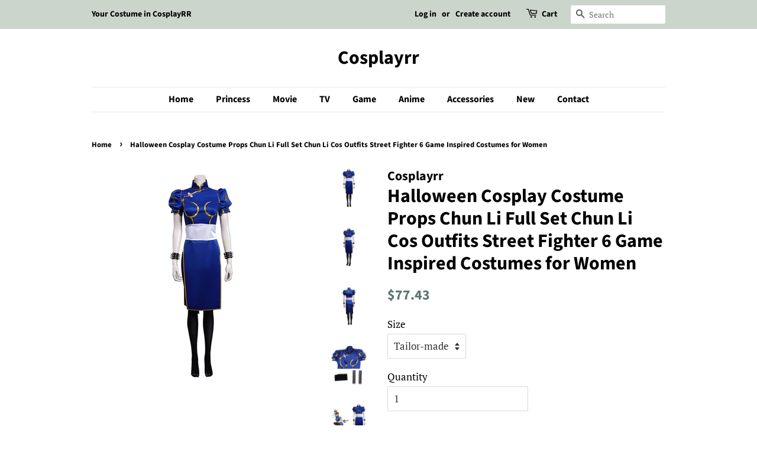

--- FILE ---
content_type: text/html; charset=utf-8
request_url: https://www.cosplayrr.com/products/halloween-cosplay-costume-props-chun-li-full-set-chun-li-cos-outfits-street-fighter-6-game-inspired-costumes-for-women
body_size: 17756
content:
<!doctype html>
<html class="no-js">
<head>

  <!-- Basic page needs ================================================== -->
  <meta charset="utf-8">
  <meta http-equiv="X-UA-Compatible" content="IE=edge,chrome=1">

  

  <!-- Title and description ================================================== -->
  <title>
  Halloween Cosplay Costume Props Chun Li Full Set Chun Li Cos Outfits S &ndash; Cosplayrr
  </title>

  
  <meta name="description" content="Sellers in CosplayRR offer costumes with standard size and customized size.For standard size, sellers will custom the costume for you according to the size chart above. Please do check the size chart before ordering.For customized size, please provide sellers the detail measurements as below (inch or CM).1 Height2 Bust">
  

  <!-- Social meta ================================================== -->
  <!-- /snippets/social-meta-tags.liquid -->




<meta property="og:site_name" content="Cosplayrr">
<meta property="og:url" content="https://www.cosplayrr.com/products/halloween-cosplay-costume-props-chun-li-full-set-chun-li-cos-outfits-street-fighter-6-game-inspired-costumes-for-women">
<meta property="og:title" content="Halloween Cosplay Costume Props Chun Li Full Set Chun Li Cos Outfits Street Fighter 6 Game Inspired Costumes for Women">
<meta property="og:type" content="product">
<meta property="og:description" content="Sellers in CosplayRR offer costumes with standard size and customized size.For standard size, sellers will custom the costume for you according to the size chart above. Please do check the size chart before ordering.For customized size, please provide sellers the detail measurements as below (inch or CM).1 Height2 Bust">

  <meta property="og:price:amount" content="77.43">
  <meta property="og:price:currency" content="USD">

<meta property="og:image" content="http://www.cosplayrr.com/cdn/shop/files/Chun-LiFullSet_1_1200x1200.jpg?v=1689924605"><meta property="og:image" content="http://www.cosplayrr.com/cdn/shop/files/Chun-LiFullSet_4_1200x1200.jpg?v=1689924605"><meta property="og:image" content="http://www.cosplayrr.com/cdn/shop/files/Chun-LiFullSet_5_1200x1200.jpg?v=1689924605">
<meta property="og:image:secure_url" content="https://www.cosplayrr.com/cdn/shop/files/Chun-LiFullSet_1_1200x1200.jpg?v=1689924605"><meta property="og:image:secure_url" content="https://www.cosplayrr.com/cdn/shop/files/Chun-LiFullSet_4_1200x1200.jpg?v=1689924605"><meta property="og:image:secure_url" content="https://www.cosplayrr.com/cdn/shop/files/Chun-LiFullSet_5_1200x1200.jpg?v=1689924605">


<meta name="twitter:card" content="summary_large_image">
<meta name="twitter:title" content="Halloween Cosplay Costume Props Chun Li Full Set Chun Li Cos Outfits Street Fighter 6 Game Inspired Costumes for Women">
<meta name="twitter:description" content="Sellers in CosplayRR offer costumes with standard size and customized size.For standard size, sellers will custom the costume for you according to the size chart above. Please do check the size chart before ordering.For customized size, please provide sellers the detail measurements as below (inch or CM).1 Height2 Bust">


  <!-- Helpers ================================================== -->
  <link rel="canonical" href="https://www.cosplayrr.com/products/halloween-cosplay-costume-props-chun-li-full-set-chun-li-cos-outfits-street-fighter-6-game-inspired-costumes-for-women">
  <meta name="viewport" content="width=device-width,initial-scale=1">
  <meta name="theme-color" content="#59756f">

  <!-- CSS ================================================== -->
  <link href="//www.cosplayrr.com/cdn/shop/t/7/assets/timber.scss.css?v=62283890123777794321759252162" rel="stylesheet" type="text/css" media="all" />
  <link href="//www.cosplayrr.com/cdn/shop/t/7/assets/theme.scss.css?v=18843249815841501651759252162" rel="stylesheet" type="text/css" media="all" />

  <script>
    window.theme = window.theme || {};

    var theme = {
      strings: {
        addToCart: "Add to Cart",
        soldOut: "Sold Out",
        unavailable: "Unavailable",
        zoomClose: "Close (Esc)",
        zoomPrev: "Previous (Left arrow key)",
        zoomNext: "Next (Right arrow key)",
        addressError: "Error looking up that address",
        addressNoResults: "No results for that address",
        addressQueryLimit: "You have exceeded the Google API usage limit. Consider upgrading to a \u003ca href=\"https:\/\/developers.google.com\/maps\/premium\/usage-limits\"\u003ePremium Plan\u003c\/a\u003e.",
        authError: "There was a problem authenticating your Google Maps API Key."
      },
      settings: {
        // Adding some settings to allow the editor to update correctly when they are changed
        enableWideLayout: false,
        typeAccentTransform: false,
        typeAccentSpacing: false,
        baseFontSize: '17px',
        headerBaseFontSize: '32px',
        accentFontSize: '16px'
      },
      variables: {
        mediaQueryMedium: 'screen and (max-width: 768px)',
        bpSmall: false
      },
      moneyFormat: "${{amount}}"
    }

    document.documentElement.className = document.documentElement.className.replace('no-js', 'supports-js');
  </script>

  <!-- Header hook for plugins ================================================== -->
  <script>window.performance && window.performance.mark && window.performance.mark('shopify.content_for_header.start');</script><meta id="shopify-digital-wallet" name="shopify-digital-wallet" content="/3197829165/digital_wallets/dialog">
<link rel="alternate" type="application/json+oembed" href="https://www.cosplayrr.com/products/halloween-cosplay-costume-props-chun-li-full-set-chun-li-cos-outfits-street-fighter-6-game-inspired-costumes-for-women.oembed">
<script async="async" src="/checkouts/internal/preloads.js?locale=en-US"></script>
<script id="shopify-features" type="application/json">{"accessToken":"e0026b483cf906ad1a91e139ad728432","betas":["rich-media-storefront-analytics"],"domain":"www.cosplayrr.com","predictiveSearch":true,"shopId":3197829165,"locale":"en"}</script>
<script>var Shopify = Shopify || {};
Shopify.shop = "cosplayrr.myshopify.com";
Shopify.locale = "en";
Shopify.currency = {"active":"USD","rate":"1.0"};
Shopify.country = "US";
Shopify.theme = {"name":"Minimal","id":35841540141,"schema_name":"Minimal","schema_version":"10.1.1","theme_store_id":380,"role":"main"};
Shopify.theme.handle = "null";
Shopify.theme.style = {"id":null,"handle":null};
Shopify.cdnHost = "www.cosplayrr.com/cdn";
Shopify.routes = Shopify.routes || {};
Shopify.routes.root = "/";</script>
<script type="module">!function(o){(o.Shopify=o.Shopify||{}).modules=!0}(window);</script>
<script>!function(o){function n(){var o=[];function n(){o.push(Array.prototype.slice.apply(arguments))}return n.q=o,n}var t=o.Shopify=o.Shopify||{};t.loadFeatures=n(),t.autoloadFeatures=n()}(window);</script>
<script id="shop-js-analytics" type="application/json">{"pageType":"product"}</script>
<script defer="defer" async type="module" src="//www.cosplayrr.com/cdn/shopifycloud/shop-js/modules/v2/client.init-shop-cart-sync_CG-L-Qzi.en.esm.js"></script>
<script defer="defer" async type="module" src="//www.cosplayrr.com/cdn/shopifycloud/shop-js/modules/v2/chunk.common_B8yXDTDb.esm.js"></script>
<script type="module">
  await import("//www.cosplayrr.com/cdn/shopifycloud/shop-js/modules/v2/client.init-shop-cart-sync_CG-L-Qzi.en.esm.js");
await import("//www.cosplayrr.com/cdn/shopifycloud/shop-js/modules/v2/chunk.common_B8yXDTDb.esm.js");

  window.Shopify.SignInWithShop?.initShopCartSync?.({"fedCMEnabled":true,"windoidEnabled":true});

</script>
<script id="__st">var __st={"a":3197829165,"offset":28800,"reqid":"64f5baf1-9c30-422f-b370-2ec8c6cad2b6-1767836229","pageurl":"www.cosplayrr.com\/products\/halloween-cosplay-costume-props-chun-li-full-set-chun-li-cos-outfits-street-fighter-6-game-inspired-costumes-for-women","u":"2dfca1ca9c73","p":"product","rtyp":"product","rid":7900020211880};</script>
<script>window.ShopifyPaypalV4VisibilityTracking = true;</script>
<script id="captcha-bootstrap">!function(){'use strict';const t='contact',e='account',n='new_comment',o=[[t,t],['blogs',n],['comments',n],[t,'customer']],c=[[e,'customer_login'],[e,'guest_login'],[e,'recover_customer_password'],[e,'create_customer']],r=t=>t.map((([t,e])=>`form[action*='/${t}']:not([data-nocaptcha='true']) input[name='form_type'][value='${e}']`)).join(','),a=t=>()=>t?[...document.querySelectorAll(t)].map((t=>t.form)):[];function s(){const t=[...o],e=r(t);return a(e)}const i='password',u='form_key',d=['recaptcha-v3-token','g-recaptcha-response','h-captcha-response',i],f=()=>{try{return window.sessionStorage}catch{return}},m='__shopify_v',_=t=>t.elements[u];function p(t,e,n=!1){try{const o=window.sessionStorage,c=JSON.parse(o.getItem(e)),{data:r}=function(t){const{data:e,action:n}=t;return t[m]||n?{data:e,action:n}:{data:t,action:n}}(c);for(const[e,n]of Object.entries(r))t.elements[e]&&(t.elements[e].value=n);n&&o.removeItem(e)}catch(o){console.error('form repopulation failed',{error:o})}}const l='form_type',E='cptcha';function T(t){t.dataset[E]=!0}const w=window,h=w.document,L='Shopify',v='ce_forms',y='captcha';let A=!1;((t,e)=>{const n=(g='f06e6c50-85a8-45c8-87d0-21a2b65856fe',I='https://cdn.shopify.com/shopifycloud/storefront-forms-hcaptcha/ce_storefront_forms_captcha_hcaptcha.v1.5.2.iife.js',D={infoText:'Protected by hCaptcha',privacyText:'Privacy',termsText:'Terms'},(t,e,n)=>{const o=w[L][v],c=o.bindForm;if(c)return c(t,g,e,D).then(n);var r;o.q.push([[t,g,e,D],n]),r=I,A||(h.body.append(Object.assign(h.createElement('script'),{id:'captcha-provider',async:!0,src:r})),A=!0)});var g,I,D;w[L]=w[L]||{},w[L][v]=w[L][v]||{},w[L][v].q=[],w[L][y]=w[L][y]||{},w[L][y].protect=function(t,e){n(t,void 0,e),T(t)},Object.freeze(w[L][y]),function(t,e,n,w,h,L){const[v,y,A,g]=function(t,e,n){const i=e?o:[],u=t?c:[],d=[...i,...u],f=r(d),m=r(i),_=r(d.filter((([t,e])=>n.includes(e))));return[a(f),a(m),a(_),s()]}(w,h,L),I=t=>{const e=t.target;return e instanceof HTMLFormElement?e:e&&e.form},D=t=>v().includes(t);t.addEventListener('submit',(t=>{const e=I(t);if(!e)return;const n=D(e)&&!e.dataset.hcaptchaBound&&!e.dataset.recaptchaBound,o=_(e),c=g().includes(e)&&(!o||!o.value);(n||c)&&t.preventDefault(),c&&!n&&(function(t){try{if(!f())return;!function(t){const e=f();if(!e)return;const n=_(t);if(!n)return;const o=n.value;o&&e.removeItem(o)}(t);const e=Array.from(Array(32),(()=>Math.random().toString(36)[2])).join('');!function(t,e){_(t)||t.append(Object.assign(document.createElement('input'),{type:'hidden',name:u})),t.elements[u].value=e}(t,e),function(t,e){const n=f();if(!n)return;const o=[...t.querySelectorAll(`input[type='${i}']`)].map((({name:t})=>t)),c=[...d,...o],r={};for(const[a,s]of new FormData(t).entries())c.includes(a)||(r[a]=s);n.setItem(e,JSON.stringify({[m]:1,action:t.action,data:r}))}(t,e)}catch(e){console.error('failed to persist form',e)}}(e),e.submit())}));const S=(t,e)=>{t&&!t.dataset[E]&&(n(t,e.some((e=>e===t))),T(t))};for(const o of['focusin','change'])t.addEventListener(o,(t=>{const e=I(t);D(e)&&S(e,y())}));const B=e.get('form_key'),M=e.get(l),P=B&&M;t.addEventListener('DOMContentLoaded',(()=>{const t=y();if(P)for(const e of t)e.elements[l].value===M&&p(e,B);[...new Set([...A(),...v().filter((t=>'true'===t.dataset.shopifyCaptcha))])].forEach((e=>S(e,t)))}))}(h,new URLSearchParams(w.location.search),n,t,e,['guest_login'])})(!0,!0)}();</script>
<script integrity="sha256-4kQ18oKyAcykRKYeNunJcIwy7WH5gtpwJnB7kiuLZ1E=" data-source-attribution="shopify.loadfeatures" defer="defer" src="//www.cosplayrr.com/cdn/shopifycloud/storefront/assets/storefront/load_feature-a0a9edcb.js" crossorigin="anonymous"></script>
<script data-source-attribution="shopify.dynamic_checkout.dynamic.init">var Shopify=Shopify||{};Shopify.PaymentButton=Shopify.PaymentButton||{isStorefrontPortableWallets:!0,init:function(){window.Shopify.PaymentButton.init=function(){};var t=document.createElement("script");t.src="https://www.cosplayrr.com/cdn/shopifycloud/portable-wallets/latest/portable-wallets.en.js",t.type="module",document.head.appendChild(t)}};
</script>
<script data-source-attribution="shopify.dynamic_checkout.buyer_consent">
  function portableWalletsHideBuyerConsent(e){var t=document.getElementById("shopify-buyer-consent"),n=document.getElementById("shopify-subscription-policy-button");t&&n&&(t.classList.add("hidden"),t.setAttribute("aria-hidden","true"),n.removeEventListener("click",e))}function portableWalletsShowBuyerConsent(e){var t=document.getElementById("shopify-buyer-consent"),n=document.getElementById("shopify-subscription-policy-button");t&&n&&(t.classList.remove("hidden"),t.removeAttribute("aria-hidden"),n.addEventListener("click",e))}window.Shopify?.PaymentButton&&(window.Shopify.PaymentButton.hideBuyerConsent=portableWalletsHideBuyerConsent,window.Shopify.PaymentButton.showBuyerConsent=portableWalletsShowBuyerConsent);
</script>
<script>
  function portableWalletsCleanup(e){e&&e.src&&console.error("Failed to load portable wallets script "+e.src);var t=document.querySelectorAll("shopify-accelerated-checkout .shopify-payment-button__skeleton, shopify-accelerated-checkout-cart .wallet-cart-button__skeleton"),e=document.getElementById("shopify-buyer-consent");for(let e=0;e<t.length;e++)t[e].remove();e&&e.remove()}function portableWalletsNotLoadedAsModule(e){e instanceof ErrorEvent&&"string"==typeof e.message&&e.message.includes("import.meta")&&"string"==typeof e.filename&&e.filename.includes("portable-wallets")&&(window.removeEventListener("error",portableWalletsNotLoadedAsModule),window.Shopify.PaymentButton.failedToLoad=e,"loading"===document.readyState?document.addEventListener("DOMContentLoaded",window.Shopify.PaymentButton.init):window.Shopify.PaymentButton.init())}window.addEventListener("error",portableWalletsNotLoadedAsModule);
</script>

<script type="module" src="https://www.cosplayrr.com/cdn/shopifycloud/portable-wallets/latest/portable-wallets.en.js" onError="portableWalletsCleanup(this)" crossorigin="anonymous"></script>
<script nomodule>
  document.addEventListener("DOMContentLoaded", portableWalletsCleanup);
</script>

<link id="shopify-accelerated-checkout-styles" rel="stylesheet" media="screen" href="https://www.cosplayrr.com/cdn/shopifycloud/portable-wallets/latest/accelerated-checkout-backwards-compat.css" crossorigin="anonymous">
<style id="shopify-accelerated-checkout-cart">
        #shopify-buyer-consent {
  margin-top: 1em;
  display: inline-block;
  width: 100%;
}

#shopify-buyer-consent.hidden {
  display: none;
}

#shopify-subscription-policy-button {
  background: none;
  border: none;
  padding: 0;
  text-decoration: underline;
  font-size: inherit;
  cursor: pointer;
}

#shopify-subscription-policy-button::before {
  box-shadow: none;
}

      </style>

<script>window.performance && window.performance.mark && window.performance.mark('shopify.content_for_header.end');</script>

  <script src="//www.cosplayrr.com/cdn/shop/t/7/assets/jquery-2.2.3.min.js?v=58211863146907186831557590453" type="text/javascript"></script>

  <script src="//www.cosplayrr.com/cdn/shop/t/7/assets/lazysizes.min.js?v=177476512571513845041557590453" async="async"></script>

  
  

<!-- BEGIN app block: shopify://apps/king-product-options-variant/blocks/app-embed/ce104259-52b1-4720-9ecf-76b34cae0401 -->
    
        <!-- BEGIN app snippet: option.v1 --><link href="//cdn.shopify.com/extensions/019b4e43-a383-7f0c-979c-7303d462adcd/king-product-options-variant-70/assets/ymq-option.css" rel="stylesheet" type="text/css" media="all" />
<link async href='https://option.ymq.cool/option/bottom.css' rel='stylesheet'> 
<style id="ymq-jsstyle"></style>
<script data-asyncLoad='asyncLoad' data-mbAt2ktK3Dmszf6K="mbAt2ktK3Dmszf6K">
    window.best_option = window.best_option || {}; 

    best_option.shop = `cosplayrr.myshopify.com`; 

    best_option.page = `product`; 

    best_option.ymq_option_branding = {}; 
      
        best_option.ymq_option_branding = {"button":{"--button-background-checked-color":"#000000","--button-background-color":"#FFFFFF","--button-background-disabled-color":"#FFFFFF","--button-border-checked-color":"#000000","--button-border-color":"#000000","--button-border-disabled-color":"#000000","--button-font-checked-color":"#FFFFFF","--button-font-disabled-color":"#cccccc","--button-font-color":"#000000","--button-border-radius":"4","--button-font-size":"16","--button-line-height":"20","--button-margin-l-r":"4","--button-margin-u-d":"4","--button-padding-l-r":"16","--button-padding-u-d":"10"},"radio":{"--radio-border-color":"#BBC1E1","--radio-border-checked-color":"#BBC1E1","--radio-border-disabled-color":"#BBC1E1","--radio-border-hover-color":"#BBC1E1","--radio-background-color":"#FFFFFF","--radio-background-checked-color":"#275EFE","--radio-background-disabled-color":"#E1E6F9","--radio-background-hover-color":"#FFFFFF","--radio-inner-color":"#E1E6F9","--radio-inner-checked-color":"#FFFFFF","--radio-inner-disabled-color":"#FFFFFF"},"input":{"--input-background-checked-color":"#FFFFFF","--input-background-color":"#FFFFFF","--input-border-checked-color":"#000000","--input-border-color":"#717171","--input-font-checked-color":"#000000","--input-font-color":"#000000","--input-border-radius":"4","--input-font-size":"14","--input-padding-l-r":"16","--input-padding-u-d":"9","--input-width":"100","--input-max-width":"400"},"select":{"--select-border-color":"#000000","--select-border-checked-color":"#000000","--select-background-color":"#FFFFFF","--select-background-checked-color":"#FFFFFF","--select-font-color":"#000000","--select-font-checked-color":"#000000","--select-option-background-color":"#FFFFFF","--select-option-background-checked-color":"#F5F9FF","--select-option-background-disabled-color":"#FFFFFF","--select-option-font-color":"#000000","--select-option-font-checked-color":"#000000","--select-option-font-disabled-color":"#CCCCCC","--select-padding-u-d":"9","--select-padding-l-r":"16","--select-option-padding-u-d":"9","--select-option-padding-l-r":"16","--select-width":"100","--select-max-width":"400","--select-font-size":"14","--select-border-radius":"0"},"multiple":{"--multiple-background-color":"#F5F9FF","--multiple-font-color":"#000000","--multiple-padding-u-d":"2","--multiple-padding-l-r":"8","--multiple-font-size":"12","--multiple-border-radius":"0"},"img":{"--img-border-color":"#E1E1E1","--img-border-checked-color":"#000000","--img-border-disabled-color":"#000000","--img-width":"50","--img-height":"50","--img-margin-u-d":"2","--img-margin-l-r":"2","--img-border-radius":"4"},"upload":{"--upload-background-color":"#409EFF","--upload-font-color":"#FFFFFF","--upload-border-color":"#409EFF","--upload-padding-u-d":"12","--upload-padding-l-r":"20","--upload-font-size":"12","--upload-border-radius":"4"},"cart":{"--cart-border-color":"#000000","--buy-border-color":"#000000","--cart-border-hover-color":"#000000","--buy-border-hover-color":"#000000","--cart-background-color":"#000000","--buy-background-color":"#000000","--cart-background-hover-color":"#000000","--buy-background-hover-color":"#000000","--cart-font-color":"#FFFFFF","--buy-font-color":"#FFFFFF","--cart-font-hover-color":"#FFFFFF","--buy-font-hover-color":"#FFFFFF","--cart-padding-u-d":"12","--cart-padding-l-r":"16","--buy-padding-u-d":"12","--buy-padding-l-r":"16","--cart-margin-u-d":"4","--cart-margin-l-r":"0","--buy-margin-u-d":"4","--buy-margin-l-r":"0","--cart-width":"100","--cart-max-width":"800","--buy-width":"100","--buy-max-width":"800","--cart-font-size":"14","--cart-border-radius":"0","--buy-font-size":"14","--buy-border-radius":"0"},"quantity":{"--quantity-border-color":"#A6A3A3","--quantity-font-color":"#000000","--quantity-background-color":"#FFFFFF","--quantity-width":"150","--quantity-height":"40","--quantity-font-size":"14","--quantity-border-radius":"0"},"global":{"--global-title-color":"#000000","--global-help-color":"#000000","--global-error-color":"#DC3545","--global-title-font-size":"14","--global-help-font-size":"12","--global-error-font-size":"12","--global-margin-top":"0","--global-margin-bottom":"20","--global-margin-left":"0","--global-margin-right":"0","--global-title-margin-top":"0","--global-title-margin-bottom":"5","--global-title-margin-left":"0","--global-title-margin-right":"0","--global-help-margin-top":"5","--global-help-margin-bottom":"0","--global-help-margin-left":"0","--global-help-margin-right":"0","--global-error-margin-top":"5","--global-error-margin-bottom":"0","--global-error-margin-left":"0","--global-error-margin-right":"0"},"discount":{"--new-discount-normal-color":"#1878B9","--new-discount-error-color":"#E22120","--new-discount-layout":"flex-end"},"lan":{"require":"This is a required field.","email":"Please enter a valid email address.","phone":"Please enter the correct phone.","number":"Please enter an number.","integer":"Please enter an integer.","min_char":"Please enter no less than %s characters.","max_char":"Please enter no more than %s characters.","max_s":"Please choose less than %s options.","min_s":"Please choose more than %s options.","total_s":"Please choose %s options.","min":"Please enter no less than %s.","max":"Please enter no more than %s.","currency":"USD","sold_out":"sold out","please_choose":"Please choose","add_to_cart":"ADD TO CART","buy_it_now":"BUY IT NOW","add_price_text":"Selection will add %s to the price","discount_code":"Discount code","application":"Apply","discount_error1":"Enter a valid discount code","discount_error2":"discount code isn't valid for the items in your cart"},"price":{"--price-border-color":"#000000","--price-background-color":"#FFFFFF","--price-font-color":"#000000","--price-price-font-color":"#03de90","--price-padding-u-d":"9","--price-padding-l-r":"16","--price-width":"100","--price-max-width":"400","--price-font-size":"14","--price-border-radius":"0"},"extra":{"is_show":"0","plan":"0","quantity-box":"0","price-value":"3,4,15,6,16,7","variant-original-margin-bottom":"15","strong-dorp-down":0,"radio-unchecked":1,"close-cart-rate":1,"automic-swatch-ajax":1,"img-option-bigger":0,"add-button-reload":1,"version":200,"img_cdn":1,"show_wholesale_pricing_fixed":0,"real-time-upload":1,"buy-now-new":1,"option_value_split":", ","form-box-new":1,"open-theme-ajax-cart":1,"open-theme-buy-now":1,"condition-not-free":1,"value-qty-not-free":1}}; 
     
        
    best_option.product = {"id":7900020211880,"title":"Halloween Cosplay Costume Props Chun Li Full Set Chun Li Cos Outfits Street Fighter 6 Game Inspired Costumes for Women","handle":"halloween-cosplay-costume-props-chun-li-full-set-chun-li-cos-outfits-street-fighter-6-game-inspired-costumes-for-women","description":"\u003cspan\u003eSellers in CosplayRR offer costumes with standard size and customized size.\u003c\/span\u003e\u003cbr\u003e\u003cspan\u003eFor standard size, sellers will custom the costume for you according to the size chart above. Please do check the size chart before ordering.\u003c\/span\u003e\u003cbr\u003e\u003cspan\u003eFor customized size, please provide sellers the detail measurements as below (inch or CM).\u003c\/span\u003e\u003cbr\u003e\u003cbr\u003e\u003cspan\u003e1 Height\u003c\/span\u003e\u003cbr\u003e\u003cspan\u003e2 Bust\u003c\/span\u003e\u003cbr\u003e\u003cspan\u003e3 Waist\u003c\/span\u003e\u003cbr\u003e\u003cspan\u003e4 Hips\u003c\/span\u003e\u003cbr\u003e\u003cbr\u003e\u003cspan\u003eMeasurements above are important for sellers, who will make a perfect costume for you. They will appreciate your correct measurements.\u003c\/span\u003e\u003cbr\u003e\u003cbr\u003e\u003cspan\u003eFor Urgent order, please confirm it with sellers for the fastest shipping time.\u003c\/span\u003e","published_at":"2023-07-21T15:29:05+08:00","created_at":"2023-07-21T15:29:05+08:00","vendor":"Cosplayrr","type":"","tags":[],"price":7743,"price_min":7743,"price_max":7743,"available":true,"price_varies":false,"compare_at_price":null,"compare_at_price_min":0,"compare_at_price_max":0,"compare_at_price_varies":false,"variants":[{"id":44367577350312,"title":"Tailor-made","option1":"Tailor-made","option2":null,"option3":null,"sku":null,"requires_shipping":true,"taxable":true,"featured_image":null,"available":true,"name":"Halloween Cosplay Costume Props Chun Li Full Set Chun Li Cos Outfits Street Fighter 6 Game Inspired Costumes for Women - Tailor-made","public_title":"Tailor-made","options":["Tailor-made"],"price":7743,"weight":0,"compare_at_price":null,"inventory_management":null,"barcode":null,"requires_selling_plan":false,"selling_plan_allocations":[]},{"id":44367577383080,"title":"0","option1":"0","option2":null,"option3":null,"sku":null,"requires_shipping":true,"taxable":true,"featured_image":null,"available":true,"name":"Halloween Cosplay Costume Props Chun Li Full Set Chun Li Cos Outfits Street Fighter 6 Game Inspired Costumes for Women - 0","public_title":"0","options":["0"],"price":7743,"weight":0,"compare_at_price":null,"inventory_management":null,"barcode":null,"requires_selling_plan":false,"selling_plan_allocations":[]},{"id":44367577415848,"title":"2","option1":"2","option2":null,"option3":null,"sku":null,"requires_shipping":true,"taxable":true,"featured_image":null,"available":true,"name":"Halloween Cosplay Costume Props Chun Li Full Set Chun Li Cos Outfits Street Fighter 6 Game Inspired Costumes for Women - 2","public_title":"2","options":["2"],"price":7743,"weight":0,"compare_at_price":null,"inventory_management":null,"barcode":null,"requires_selling_plan":false,"selling_plan_allocations":[]},{"id":44367577448616,"title":"4","option1":"4","option2":null,"option3":null,"sku":null,"requires_shipping":true,"taxable":true,"featured_image":null,"available":true,"name":"Halloween Cosplay Costume Props Chun Li Full Set Chun Li Cos Outfits Street Fighter 6 Game Inspired Costumes for Women - 4","public_title":"4","options":["4"],"price":7743,"weight":0,"compare_at_price":null,"inventory_management":null,"barcode":null,"requires_selling_plan":false,"selling_plan_allocations":[]},{"id":44367577481384,"title":"6","option1":"6","option2":null,"option3":null,"sku":null,"requires_shipping":true,"taxable":true,"featured_image":null,"available":true,"name":"Halloween Cosplay Costume Props Chun Li Full Set Chun Li Cos Outfits Street Fighter 6 Game Inspired Costumes for Women - 6","public_title":"6","options":["6"],"price":7743,"weight":0,"compare_at_price":null,"inventory_management":null,"barcode":null,"requires_selling_plan":false,"selling_plan_allocations":[]},{"id":44367577514152,"title":"8","option1":"8","option2":null,"option3":null,"sku":null,"requires_shipping":true,"taxable":true,"featured_image":null,"available":true,"name":"Halloween Cosplay Costume Props Chun Li Full Set Chun Li Cos Outfits Street Fighter 6 Game Inspired Costumes for Women - 8","public_title":"8","options":["8"],"price":7743,"weight":0,"compare_at_price":null,"inventory_management":null,"barcode":null,"requires_selling_plan":false,"selling_plan_allocations":[]},{"id":44367577546920,"title":"10","option1":"10","option2":null,"option3":null,"sku":null,"requires_shipping":true,"taxable":true,"featured_image":null,"available":true,"name":"Halloween Cosplay Costume Props Chun Li Full Set Chun Li Cos Outfits Street Fighter 6 Game Inspired Costumes for Women - 10","public_title":"10","options":["10"],"price":7743,"weight":0,"compare_at_price":null,"inventory_management":null,"barcode":null,"requires_selling_plan":false,"selling_plan_allocations":[]}],"images":["\/\/www.cosplayrr.com\/cdn\/shop\/files\/Chun-LiFullSet_1.jpg?v=1689924605","\/\/www.cosplayrr.com\/cdn\/shop\/files\/Chun-LiFullSet_4.jpg?v=1689924605","\/\/www.cosplayrr.com\/cdn\/shop\/files\/Chun-LiFullSet_5.jpg?v=1689924605","\/\/www.cosplayrr.com\/cdn\/shop\/files\/Chun-LiFullSet_2.jpg?v=1689924605","\/\/www.cosplayrr.com\/cdn\/shop\/files\/Chun-LiFullSet_3.jpg?v=1689924605","\/\/www.cosplayrr.com\/cdn\/shop\/files\/Chun-LiFullSet_6.jpg?v=1689924605","\/\/www.cosplayrr.com\/cdn\/shop\/files\/how_to_measure_yourself_1_612f60de-db77-44b2-840c-ac8dbac1eb20.jpg?v=1689924605","\/\/www.cosplayrr.com\/cdn\/shop\/files\/Size_Chart_1_56752274-c8be-405b-b1aa-11f571e20482.jpg?v=1689924605"],"featured_image":"\/\/www.cosplayrr.com\/cdn\/shop\/files\/Chun-LiFullSet_1.jpg?v=1689924605","options":["Size"],"media":[{"alt":null,"id":29061856067752,"position":1,"preview_image":{"aspect_ratio":1.0,"height":750,"width":750,"src":"\/\/www.cosplayrr.com\/cdn\/shop\/files\/Chun-LiFullSet_1.jpg?v=1689924605"},"aspect_ratio":1.0,"height":750,"media_type":"image","src":"\/\/www.cosplayrr.com\/cdn\/shop\/files\/Chun-LiFullSet_1.jpg?v=1689924605","width":750},{"alt":null,"id":29061855969448,"position":2,"preview_image":{"aspect_ratio":1.0,"height":750,"width":750,"src":"\/\/www.cosplayrr.com\/cdn\/shop\/files\/Chun-LiFullSet_4.jpg?v=1689924605"},"aspect_ratio":1.0,"height":750,"media_type":"image","src":"\/\/www.cosplayrr.com\/cdn\/shop\/files\/Chun-LiFullSet_4.jpg?v=1689924605","width":750},{"alt":null,"id":29061856002216,"position":3,"preview_image":{"aspect_ratio":1.0,"height":750,"width":750,"src":"\/\/www.cosplayrr.com\/cdn\/shop\/files\/Chun-LiFullSet_5.jpg?v=1689924605"},"aspect_ratio":1.0,"height":750,"media_type":"image","src":"\/\/www.cosplayrr.com\/cdn\/shop\/files\/Chun-LiFullSet_5.jpg?v=1689924605","width":750},{"alt":null,"id":29061855903912,"position":4,"preview_image":{"aspect_ratio":1.0,"height":750,"width":750,"src":"\/\/www.cosplayrr.com\/cdn\/shop\/files\/Chun-LiFullSet_2.jpg?v=1689924605"},"aspect_ratio":1.0,"height":750,"media_type":"image","src":"\/\/www.cosplayrr.com\/cdn\/shop\/files\/Chun-LiFullSet_2.jpg?v=1689924605","width":750},{"alt":null,"id":29061855936680,"position":5,"preview_image":{"aspect_ratio":1.0,"height":800,"width":800,"src":"\/\/www.cosplayrr.com\/cdn\/shop\/files\/Chun-LiFullSet_3.jpg?v=1689924605"},"aspect_ratio":1.0,"height":800,"media_type":"image","src":"\/\/www.cosplayrr.com\/cdn\/shop\/files\/Chun-LiFullSet_3.jpg?v=1689924605","width":800},{"alt":null,"id":29061856034984,"position":6,"preview_image":{"aspect_ratio":1.0,"height":750,"width":750,"src":"\/\/www.cosplayrr.com\/cdn\/shop\/files\/Chun-LiFullSet_6.jpg?v=1689924605"},"aspect_ratio":1.0,"height":750,"media_type":"image","src":"\/\/www.cosplayrr.com\/cdn\/shop\/files\/Chun-LiFullSet_6.jpg?v=1689924605","width":750},{"alt":null,"id":29061854658728,"position":7,"preview_image":{"aspect_ratio":0.84,"height":762,"width":640,"src":"\/\/www.cosplayrr.com\/cdn\/shop\/files\/how_to_measure_yourself_1_612f60de-db77-44b2-840c-ac8dbac1eb20.jpg?v=1689924605"},"aspect_ratio":0.84,"height":762,"media_type":"image","src":"\/\/www.cosplayrr.com\/cdn\/shop\/files\/how_to_measure_yourself_1_612f60de-db77-44b2-840c-ac8dbac1eb20.jpg?v=1689924605","width":640},{"alt":null,"id":29061854691496,"position":8,"preview_image":{"aspect_ratio":1.288,"height":621,"width":800,"src":"\/\/www.cosplayrr.com\/cdn\/shop\/files\/Size_Chart_1_56752274-c8be-405b-b1aa-11f571e20482.jpg?v=1689924605"},"aspect_ratio":1.288,"height":621,"media_type":"image","src":"\/\/www.cosplayrr.com\/cdn\/shop\/files\/Size_Chart_1_56752274-c8be-405b-b1aa-11f571e20482.jpg?v=1689924605","width":800}],"requires_selling_plan":false,"selling_plan_groups":[],"content":"\u003cspan\u003eSellers in CosplayRR offer costumes with standard size and customized size.\u003c\/span\u003e\u003cbr\u003e\u003cspan\u003eFor standard size, sellers will custom the costume for you according to the size chart above. Please do check the size chart before ordering.\u003c\/span\u003e\u003cbr\u003e\u003cspan\u003eFor customized size, please provide sellers the detail measurements as below (inch or CM).\u003c\/span\u003e\u003cbr\u003e\u003cbr\u003e\u003cspan\u003e1 Height\u003c\/span\u003e\u003cbr\u003e\u003cspan\u003e2 Bust\u003c\/span\u003e\u003cbr\u003e\u003cspan\u003e3 Waist\u003c\/span\u003e\u003cbr\u003e\u003cspan\u003e4 Hips\u003c\/span\u003e\u003cbr\u003e\u003cbr\u003e\u003cspan\u003eMeasurements above are important for sellers, who will make a perfect costume for you. They will appreciate your correct measurements.\u003c\/span\u003e\u003cbr\u003e\u003cbr\u003e\u003cspan\u003eFor Urgent order, please confirm it with sellers for the fastest shipping time.\u003c\/span\u003e"}; 

    best_option.ymq_has_only_default_variant = true; 
     
        best_option.ymq_has_only_default_variant = false; 
     

    
        best_option.ymq_status = {}; 
         

        best_option.ymq_variantjson = {}; 
         

        best_option.ymq_option_data = {}; 
        

        best_option.ymq_option_condition = {}; 
         
            
    


    best_option.product_collections = {};
    
        best_option.product_collections[80199155757] = {"id":80199155757,"handle":"frontpage","updated_at":"2026-01-05T14:29:09+08:00","published_at":"2019-05-11T09:32:46+08:00","sort_order":"best-selling","template_suffix":null,"published_scope":"global","title":"Home page","body_html":null};
    
        best_option.product_collections[80199614509] = {"id":80199614509,"handle":"movie","updated_at":"2026-01-05T14:29:09+08:00","published_at":"2019-05-11T09:46:40+08:00","sort_order":"manual","template_suffix":"","published_scope":"global","title":"Movie","body_html":""};
    


    best_option.ymq_template_options = {};
    best_option.ymq_option_template = {};
    best_option.ymq_option_template_condition = {}; 
    
    
    

    
        best_option.ymq_option_template_sort = false;
    

    
        best_option.ymq_option_template_sort_before = false;
    
    
    
    best_option.ymq_option_template_c_t = {};
    best_option.ymq_option_template_condition_c_t = {};
    best_option.ymq_option_template_assign_c_t = {};
    
    

    

    
</script>
<script src="https://cdn.shopify.com/extensions/019b4e43-a383-7f0c-979c-7303d462adcd/king-product-options-variant-70/assets/spotlight.js" defer></script>

    <script src="https://cdn.shopify.com/extensions/019b4e43-a383-7f0c-979c-7303d462adcd/king-product-options-variant-70/assets/best-options.js" defer></script>
<!-- END app snippet -->
    


<!-- END app block --><link href="https://monorail-edge.shopifysvc.com" rel="dns-prefetch">
<script>(function(){if ("sendBeacon" in navigator && "performance" in window) {try {var session_token_from_headers = performance.getEntriesByType('navigation')[0].serverTiming.find(x => x.name == '_s').description;} catch {var session_token_from_headers = undefined;}var session_cookie_matches = document.cookie.match(/_shopify_s=([^;]*)/);var session_token_from_cookie = session_cookie_matches && session_cookie_matches.length === 2 ? session_cookie_matches[1] : "";var session_token = session_token_from_headers || session_token_from_cookie || "";function handle_abandonment_event(e) {var entries = performance.getEntries().filter(function(entry) {return /monorail-edge.shopifysvc.com/.test(entry.name);});if (!window.abandonment_tracked && entries.length === 0) {window.abandonment_tracked = true;var currentMs = Date.now();var navigation_start = performance.timing.navigationStart;var payload = {shop_id: 3197829165,url: window.location.href,navigation_start,duration: currentMs - navigation_start,session_token,page_type: "product"};window.navigator.sendBeacon("https://monorail-edge.shopifysvc.com/v1/produce", JSON.stringify({schema_id: "online_store_buyer_site_abandonment/1.1",payload: payload,metadata: {event_created_at_ms: currentMs,event_sent_at_ms: currentMs}}));}}window.addEventListener('pagehide', handle_abandonment_event);}}());</script>
<script id="web-pixels-manager-setup">(function e(e,d,r,n,o){if(void 0===o&&(o={}),!Boolean(null===(a=null===(i=window.Shopify)||void 0===i?void 0:i.analytics)||void 0===a?void 0:a.replayQueue)){var i,a;window.Shopify=window.Shopify||{};var t=window.Shopify;t.analytics=t.analytics||{};var s=t.analytics;s.replayQueue=[],s.publish=function(e,d,r){return s.replayQueue.push([e,d,r]),!0};try{self.performance.mark("wpm:start")}catch(e){}var l=function(){var e={modern:/Edge?\/(1{2}[4-9]|1[2-9]\d|[2-9]\d{2}|\d{4,})\.\d+(\.\d+|)|Firefox\/(1{2}[4-9]|1[2-9]\d|[2-9]\d{2}|\d{4,})\.\d+(\.\d+|)|Chrom(ium|e)\/(9{2}|\d{3,})\.\d+(\.\d+|)|(Maci|X1{2}).+ Version\/(15\.\d+|(1[6-9]|[2-9]\d|\d{3,})\.\d+)([,.]\d+|)( \(\w+\)|)( Mobile\/\w+|) Safari\/|Chrome.+OPR\/(9{2}|\d{3,})\.\d+\.\d+|(CPU[ +]OS|iPhone[ +]OS|CPU[ +]iPhone|CPU IPhone OS|CPU iPad OS)[ +]+(15[._]\d+|(1[6-9]|[2-9]\d|\d{3,})[._]\d+)([._]\d+|)|Android:?[ /-](13[3-9]|1[4-9]\d|[2-9]\d{2}|\d{4,})(\.\d+|)(\.\d+|)|Android.+Firefox\/(13[5-9]|1[4-9]\d|[2-9]\d{2}|\d{4,})\.\d+(\.\d+|)|Android.+Chrom(ium|e)\/(13[3-9]|1[4-9]\d|[2-9]\d{2}|\d{4,})\.\d+(\.\d+|)|SamsungBrowser\/([2-9]\d|\d{3,})\.\d+/,legacy:/Edge?\/(1[6-9]|[2-9]\d|\d{3,})\.\d+(\.\d+|)|Firefox\/(5[4-9]|[6-9]\d|\d{3,})\.\d+(\.\d+|)|Chrom(ium|e)\/(5[1-9]|[6-9]\d|\d{3,})\.\d+(\.\d+|)([\d.]+$|.*Safari\/(?![\d.]+ Edge\/[\d.]+$))|(Maci|X1{2}).+ Version\/(10\.\d+|(1[1-9]|[2-9]\d|\d{3,})\.\d+)([,.]\d+|)( \(\w+\)|)( Mobile\/\w+|) Safari\/|Chrome.+OPR\/(3[89]|[4-9]\d|\d{3,})\.\d+\.\d+|(CPU[ +]OS|iPhone[ +]OS|CPU[ +]iPhone|CPU IPhone OS|CPU iPad OS)[ +]+(10[._]\d+|(1[1-9]|[2-9]\d|\d{3,})[._]\d+)([._]\d+|)|Android:?[ /-](13[3-9]|1[4-9]\d|[2-9]\d{2}|\d{4,})(\.\d+|)(\.\d+|)|Mobile Safari.+OPR\/([89]\d|\d{3,})\.\d+\.\d+|Android.+Firefox\/(13[5-9]|1[4-9]\d|[2-9]\d{2}|\d{4,})\.\d+(\.\d+|)|Android.+Chrom(ium|e)\/(13[3-9]|1[4-9]\d|[2-9]\d{2}|\d{4,})\.\d+(\.\d+|)|Android.+(UC? ?Browser|UCWEB|U3)[ /]?(15\.([5-9]|\d{2,})|(1[6-9]|[2-9]\d|\d{3,})\.\d+)\.\d+|SamsungBrowser\/(5\.\d+|([6-9]|\d{2,})\.\d+)|Android.+MQ{2}Browser\/(14(\.(9|\d{2,})|)|(1[5-9]|[2-9]\d|\d{3,})(\.\d+|))(\.\d+|)|K[Aa][Ii]OS\/(3\.\d+|([4-9]|\d{2,})\.\d+)(\.\d+|)/},d=e.modern,r=e.legacy,n=navigator.userAgent;return n.match(d)?"modern":n.match(r)?"legacy":"unknown"}(),u="modern"===l?"modern":"legacy",c=(null!=n?n:{modern:"",legacy:""})[u],f=function(e){return[e.baseUrl,"/wpm","/b",e.hashVersion,"modern"===e.buildTarget?"m":"l",".js"].join("")}({baseUrl:d,hashVersion:r,buildTarget:u}),m=function(e){var d=e.version,r=e.bundleTarget,n=e.surface,o=e.pageUrl,i=e.monorailEndpoint;return{emit:function(e){var a=e.status,t=e.errorMsg,s=(new Date).getTime(),l=JSON.stringify({metadata:{event_sent_at_ms:s},events:[{schema_id:"web_pixels_manager_load/3.1",payload:{version:d,bundle_target:r,page_url:o,status:a,surface:n,error_msg:t},metadata:{event_created_at_ms:s}}]});if(!i)return console&&console.warn&&console.warn("[Web Pixels Manager] No Monorail endpoint provided, skipping logging."),!1;try{return self.navigator.sendBeacon.bind(self.navigator)(i,l)}catch(e){}var u=new XMLHttpRequest;try{return u.open("POST",i,!0),u.setRequestHeader("Content-Type","text/plain"),u.send(l),!0}catch(e){return console&&console.warn&&console.warn("[Web Pixels Manager] Got an unhandled error while logging to Monorail."),!1}}}}({version:r,bundleTarget:l,surface:e.surface,pageUrl:self.location.href,monorailEndpoint:e.monorailEndpoint});try{o.browserTarget=l,function(e){var d=e.src,r=e.async,n=void 0===r||r,o=e.onload,i=e.onerror,a=e.sri,t=e.scriptDataAttributes,s=void 0===t?{}:t,l=document.createElement("script"),u=document.querySelector("head"),c=document.querySelector("body");if(l.async=n,l.src=d,a&&(l.integrity=a,l.crossOrigin="anonymous"),s)for(var f in s)if(Object.prototype.hasOwnProperty.call(s,f))try{l.dataset[f]=s[f]}catch(e){}if(o&&l.addEventListener("load",o),i&&l.addEventListener("error",i),u)u.appendChild(l);else{if(!c)throw new Error("Did not find a head or body element to append the script");c.appendChild(l)}}({src:f,async:!0,onload:function(){if(!function(){var e,d;return Boolean(null===(d=null===(e=window.Shopify)||void 0===e?void 0:e.analytics)||void 0===d?void 0:d.initialized)}()){var d=window.webPixelsManager.init(e)||void 0;if(d){var r=window.Shopify.analytics;r.replayQueue.forEach((function(e){var r=e[0],n=e[1],o=e[2];d.publishCustomEvent(r,n,o)})),r.replayQueue=[],r.publish=d.publishCustomEvent,r.visitor=d.visitor,r.initialized=!0}}},onerror:function(){return m.emit({status:"failed",errorMsg:"".concat(f," has failed to load")})},sri:function(e){var d=/^sha384-[A-Za-z0-9+/=]+$/;return"string"==typeof e&&d.test(e)}(c)?c:"",scriptDataAttributes:o}),m.emit({status:"loading"})}catch(e){m.emit({status:"failed",errorMsg:(null==e?void 0:e.message)||"Unknown error"})}}})({shopId: 3197829165,storefrontBaseUrl: "https://www.cosplayrr.com",extensionsBaseUrl: "https://extensions.shopifycdn.com/cdn/shopifycloud/web-pixels-manager",monorailEndpoint: "https://monorail-edge.shopifysvc.com/unstable/produce_batch",surface: "storefront-renderer",enabledBetaFlags: ["2dca8a86","a0d5f9d2"],webPixelsConfigList: [{"id":"shopify-app-pixel","configuration":"{}","eventPayloadVersion":"v1","runtimeContext":"STRICT","scriptVersion":"0450","apiClientId":"shopify-pixel","type":"APP","privacyPurposes":["ANALYTICS","MARKETING"]},{"id":"shopify-custom-pixel","eventPayloadVersion":"v1","runtimeContext":"LAX","scriptVersion":"0450","apiClientId":"shopify-pixel","type":"CUSTOM","privacyPurposes":["ANALYTICS","MARKETING"]}],isMerchantRequest: false,initData: {"shop":{"name":"Cosplayrr","paymentSettings":{"currencyCode":"USD"},"myshopifyDomain":"cosplayrr.myshopify.com","countryCode":"CN","storefrontUrl":"https:\/\/www.cosplayrr.com"},"customer":null,"cart":null,"checkout":null,"productVariants":[{"price":{"amount":77.43,"currencyCode":"USD"},"product":{"title":"Halloween Cosplay Costume Props Chun Li Full Set Chun Li Cos Outfits Street Fighter 6 Game Inspired Costumes for Women","vendor":"Cosplayrr","id":"7900020211880","untranslatedTitle":"Halloween Cosplay Costume Props Chun Li Full Set Chun Li Cos Outfits Street Fighter 6 Game Inspired Costumes for Women","url":"\/products\/halloween-cosplay-costume-props-chun-li-full-set-chun-li-cos-outfits-street-fighter-6-game-inspired-costumes-for-women","type":""},"id":"44367577350312","image":{"src":"\/\/www.cosplayrr.com\/cdn\/shop\/files\/Chun-LiFullSet_1.jpg?v=1689924605"},"sku":null,"title":"Tailor-made","untranslatedTitle":"Tailor-made"},{"price":{"amount":77.43,"currencyCode":"USD"},"product":{"title":"Halloween Cosplay Costume Props Chun Li Full Set Chun Li Cos Outfits Street Fighter 6 Game Inspired Costumes for Women","vendor":"Cosplayrr","id":"7900020211880","untranslatedTitle":"Halloween Cosplay Costume Props Chun Li Full Set Chun Li Cos Outfits Street Fighter 6 Game Inspired Costumes for Women","url":"\/products\/halloween-cosplay-costume-props-chun-li-full-set-chun-li-cos-outfits-street-fighter-6-game-inspired-costumes-for-women","type":""},"id":"44367577383080","image":{"src":"\/\/www.cosplayrr.com\/cdn\/shop\/files\/Chun-LiFullSet_1.jpg?v=1689924605"},"sku":null,"title":"0","untranslatedTitle":"0"},{"price":{"amount":77.43,"currencyCode":"USD"},"product":{"title":"Halloween Cosplay Costume Props Chun Li Full Set Chun Li Cos Outfits Street Fighter 6 Game Inspired Costumes for Women","vendor":"Cosplayrr","id":"7900020211880","untranslatedTitle":"Halloween Cosplay Costume Props Chun Li Full Set Chun Li Cos Outfits Street Fighter 6 Game Inspired Costumes for Women","url":"\/products\/halloween-cosplay-costume-props-chun-li-full-set-chun-li-cos-outfits-street-fighter-6-game-inspired-costumes-for-women","type":""},"id":"44367577415848","image":{"src":"\/\/www.cosplayrr.com\/cdn\/shop\/files\/Chun-LiFullSet_1.jpg?v=1689924605"},"sku":null,"title":"2","untranslatedTitle":"2"},{"price":{"amount":77.43,"currencyCode":"USD"},"product":{"title":"Halloween Cosplay Costume Props Chun Li Full Set Chun Li Cos Outfits Street Fighter 6 Game Inspired Costumes for Women","vendor":"Cosplayrr","id":"7900020211880","untranslatedTitle":"Halloween Cosplay Costume Props Chun Li Full Set Chun Li Cos Outfits Street Fighter 6 Game Inspired Costumes for Women","url":"\/products\/halloween-cosplay-costume-props-chun-li-full-set-chun-li-cos-outfits-street-fighter-6-game-inspired-costumes-for-women","type":""},"id":"44367577448616","image":{"src":"\/\/www.cosplayrr.com\/cdn\/shop\/files\/Chun-LiFullSet_1.jpg?v=1689924605"},"sku":null,"title":"4","untranslatedTitle":"4"},{"price":{"amount":77.43,"currencyCode":"USD"},"product":{"title":"Halloween Cosplay Costume Props Chun Li Full Set Chun Li Cos Outfits Street Fighter 6 Game Inspired Costumes for Women","vendor":"Cosplayrr","id":"7900020211880","untranslatedTitle":"Halloween Cosplay Costume Props Chun Li Full Set Chun Li Cos Outfits Street Fighter 6 Game Inspired Costumes for Women","url":"\/products\/halloween-cosplay-costume-props-chun-li-full-set-chun-li-cos-outfits-street-fighter-6-game-inspired-costumes-for-women","type":""},"id":"44367577481384","image":{"src":"\/\/www.cosplayrr.com\/cdn\/shop\/files\/Chun-LiFullSet_1.jpg?v=1689924605"},"sku":null,"title":"6","untranslatedTitle":"6"},{"price":{"amount":77.43,"currencyCode":"USD"},"product":{"title":"Halloween Cosplay Costume Props Chun Li Full Set Chun Li Cos Outfits Street Fighter 6 Game Inspired Costumes for Women","vendor":"Cosplayrr","id":"7900020211880","untranslatedTitle":"Halloween Cosplay Costume Props Chun Li Full Set Chun Li Cos Outfits Street Fighter 6 Game Inspired Costumes for Women","url":"\/products\/halloween-cosplay-costume-props-chun-li-full-set-chun-li-cos-outfits-street-fighter-6-game-inspired-costumes-for-women","type":""},"id":"44367577514152","image":{"src":"\/\/www.cosplayrr.com\/cdn\/shop\/files\/Chun-LiFullSet_1.jpg?v=1689924605"},"sku":null,"title":"8","untranslatedTitle":"8"},{"price":{"amount":77.43,"currencyCode":"USD"},"product":{"title":"Halloween Cosplay Costume Props Chun Li Full Set Chun Li Cos Outfits Street Fighter 6 Game Inspired Costumes for Women","vendor":"Cosplayrr","id":"7900020211880","untranslatedTitle":"Halloween Cosplay Costume Props Chun Li Full Set Chun Li Cos Outfits Street Fighter 6 Game Inspired Costumes for Women","url":"\/products\/halloween-cosplay-costume-props-chun-li-full-set-chun-li-cos-outfits-street-fighter-6-game-inspired-costumes-for-women","type":""},"id":"44367577546920","image":{"src":"\/\/www.cosplayrr.com\/cdn\/shop\/files\/Chun-LiFullSet_1.jpg?v=1689924605"},"sku":null,"title":"10","untranslatedTitle":"10"}],"purchasingCompany":null},},"https://www.cosplayrr.com/cdn","7cecd0b6w90c54c6cpe92089d5m57a67346",{"modern":"","legacy":""},{"shopId":"3197829165","storefrontBaseUrl":"https:\/\/www.cosplayrr.com","extensionBaseUrl":"https:\/\/extensions.shopifycdn.com\/cdn\/shopifycloud\/web-pixels-manager","surface":"storefront-renderer","enabledBetaFlags":"[\"2dca8a86\", \"a0d5f9d2\"]","isMerchantRequest":"false","hashVersion":"7cecd0b6w90c54c6cpe92089d5m57a67346","publish":"custom","events":"[[\"page_viewed\",{}],[\"product_viewed\",{\"productVariant\":{\"price\":{\"amount\":77.43,\"currencyCode\":\"USD\"},\"product\":{\"title\":\"Halloween Cosplay Costume Props Chun Li Full Set Chun Li Cos Outfits Street Fighter 6 Game Inspired Costumes for Women\",\"vendor\":\"Cosplayrr\",\"id\":\"7900020211880\",\"untranslatedTitle\":\"Halloween Cosplay Costume Props Chun Li Full Set Chun Li Cos Outfits Street Fighter 6 Game Inspired Costumes for Women\",\"url\":\"\/products\/halloween-cosplay-costume-props-chun-li-full-set-chun-li-cos-outfits-street-fighter-6-game-inspired-costumes-for-women\",\"type\":\"\"},\"id\":\"44367577350312\",\"image\":{\"src\":\"\/\/www.cosplayrr.com\/cdn\/shop\/files\/Chun-LiFullSet_1.jpg?v=1689924605\"},\"sku\":null,\"title\":\"Tailor-made\",\"untranslatedTitle\":\"Tailor-made\"}}]]"});</script><script>
  window.ShopifyAnalytics = window.ShopifyAnalytics || {};
  window.ShopifyAnalytics.meta = window.ShopifyAnalytics.meta || {};
  window.ShopifyAnalytics.meta.currency = 'USD';
  var meta = {"product":{"id":7900020211880,"gid":"gid:\/\/shopify\/Product\/7900020211880","vendor":"Cosplayrr","type":"","handle":"halloween-cosplay-costume-props-chun-li-full-set-chun-li-cos-outfits-street-fighter-6-game-inspired-costumes-for-women","variants":[{"id":44367577350312,"price":7743,"name":"Halloween Cosplay Costume Props Chun Li Full Set Chun Li Cos Outfits Street Fighter 6 Game Inspired Costumes for Women - Tailor-made","public_title":"Tailor-made","sku":null},{"id":44367577383080,"price":7743,"name":"Halloween Cosplay Costume Props Chun Li Full Set Chun Li Cos Outfits Street Fighter 6 Game Inspired Costumes for Women - 0","public_title":"0","sku":null},{"id":44367577415848,"price":7743,"name":"Halloween Cosplay Costume Props Chun Li Full Set Chun Li Cos Outfits Street Fighter 6 Game Inspired Costumes for Women - 2","public_title":"2","sku":null},{"id":44367577448616,"price":7743,"name":"Halloween Cosplay Costume Props Chun Li Full Set Chun Li Cos Outfits Street Fighter 6 Game Inspired Costumes for Women - 4","public_title":"4","sku":null},{"id":44367577481384,"price":7743,"name":"Halloween Cosplay Costume Props Chun Li Full Set Chun Li Cos Outfits Street Fighter 6 Game Inspired Costumes for Women - 6","public_title":"6","sku":null},{"id":44367577514152,"price":7743,"name":"Halloween Cosplay Costume Props Chun Li Full Set Chun Li Cos Outfits Street Fighter 6 Game Inspired Costumes for Women - 8","public_title":"8","sku":null},{"id":44367577546920,"price":7743,"name":"Halloween Cosplay Costume Props Chun Li Full Set Chun Li Cos Outfits Street Fighter 6 Game Inspired Costumes for Women - 10","public_title":"10","sku":null}],"remote":false},"page":{"pageType":"product","resourceType":"product","resourceId":7900020211880,"requestId":"64f5baf1-9c30-422f-b370-2ec8c6cad2b6-1767836229"}};
  for (var attr in meta) {
    window.ShopifyAnalytics.meta[attr] = meta[attr];
  }
</script>
<script class="analytics">
  (function () {
    var customDocumentWrite = function(content) {
      var jquery = null;

      if (window.jQuery) {
        jquery = window.jQuery;
      } else if (window.Checkout && window.Checkout.$) {
        jquery = window.Checkout.$;
      }

      if (jquery) {
        jquery('body').append(content);
      }
    };

    var hasLoggedConversion = function(token) {
      if (token) {
        return document.cookie.indexOf('loggedConversion=' + token) !== -1;
      }
      return false;
    }

    var setCookieIfConversion = function(token) {
      if (token) {
        var twoMonthsFromNow = new Date(Date.now());
        twoMonthsFromNow.setMonth(twoMonthsFromNow.getMonth() + 2);

        document.cookie = 'loggedConversion=' + token + '; expires=' + twoMonthsFromNow;
      }
    }

    var trekkie = window.ShopifyAnalytics.lib = window.trekkie = window.trekkie || [];
    if (trekkie.integrations) {
      return;
    }
    trekkie.methods = [
      'identify',
      'page',
      'ready',
      'track',
      'trackForm',
      'trackLink'
    ];
    trekkie.factory = function(method) {
      return function() {
        var args = Array.prototype.slice.call(arguments);
        args.unshift(method);
        trekkie.push(args);
        return trekkie;
      };
    };
    for (var i = 0; i < trekkie.methods.length; i++) {
      var key = trekkie.methods[i];
      trekkie[key] = trekkie.factory(key);
    }
    trekkie.load = function(config) {
      trekkie.config = config || {};
      trekkie.config.initialDocumentCookie = document.cookie;
      var first = document.getElementsByTagName('script')[0];
      var script = document.createElement('script');
      script.type = 'text/javascript';
      script.onerror = function(e) {
        var scriptFallback = document.createElement('script');
        scriptFallback.type = 'text/javascript';
        scriptFallback.onerror = function(error) {
                var Monorail = {
      produce: function produce(monorailDomain, schemaId, payload) {
        var currentMs = new Date().getTime();
        var event = {
          schema_id: schemaId,
          payload: payload,
          metadata: {
            event_created_at_ms: currentMs,
            event_sent_at_ms: currentMs
          }
        };
        return Monorail.sendRequest("https://" + monorailDomain + "/v1/produce", JSON.stringify(event));
      },
      sendRequest: function sendRequest(endpointUrl, payload) {
        // Try the sendBeacon API
        if (window && window.navigator && typeof window.navigator.sendBeacon === 'function' && typeof window.Blob === 'function' && !Monorail.isIos12()) {
          var blobData = new window.Blob([payload], {
            type: 'text/plain'
          });

          if (window.navigator.sendBeacon(endpointUrl, blobData)) {
            return true;
          } // sendBeacon was not successful

        } // XHR beacon

        var xhr = new XMLHttpRequest();

        try {
          xhr.open('POST', endpointUrl);
          xhr.setRequestHeader('Content-Type', 'text/plain');
          xhr.send(payload);
        } catch (e) {
          console.log(e);
        }

        return false;
      },
      isIos12: function isIos12() {
        return window.navigator.userAgent.lastIndexOf('iPhone; CPU iPhone OS 12_') !== -1 || window.navigator.userAgent.lastIndexOf('iPad; CPU OS 12_') !== -1;
      }
    };
    Monorail.produce('monorail-edge.shopifysvc.com',
      'trekkie_storefront_load_errors/1.1',
      {shop_id: 3197829165,
      theme_id: 35841540141,
      app_name: "storefront",
      context_url: window.location.href,
      source_url: "//www.cosplayrr.com/cdn/s/trekkie.storefront.f147c1e4d549b37a06778fe065e689864aedea98.min.js"});

        };
        scriptFallback.async = true;
        scriptFallback.src = '//www.cosplayrr.com/cdn/s/trekkie.storefront.f147c1e4d549b37a06778fe065e689864aedea98.min.js';
        first.parentNode.insertBefore(scriptFallback, first);
      };
      script.async = true;
      script.src = '//www.cosplayrr.com/cdn/s/trekkie.storefront.f147c1e4d549b37a06778fe065e689864aedea98.min.js';
      first.parentNode.insertBefore(script, first);
    };
    trekkie.load(
      {"Trekkie":{"appName":"storefront","development":false,"defaultAttributes":{"shopId":3197829165,"isMerchantRequest":null,"themeId":35841540141,"themeCityHash":"6488912590963489635","contentLanguage":"en","currency":"USD","eventMetadataId":"ce1fb61c-0ec3-4805-abb0-21b6d62c639c"},"isServerSideCookieWritingEnabled":true,"monorailRegion":"shop_domain","enabledBetaFlags":["65f19447"]},"Session Attribution":{},"S2S":{"facebookCapiEnabled":false,"source":"trekkie-storefront-renderer","apiClientId":580111}}
    );

    var loaded = false;
    trekkie.ready(function() {
      if (loaded) return;
      loaded = true;

      window.ShopifyAnalytics.lib = window.trekkie;

      var originalDocumentWrite = document.write;
      document.write = customDocumentWrite;
      try { window.ShopifyAnalytics.merchantGoogleAnalytics.call(this); } catch(error) {};
      document.write = originalDocumentWrite;

      window.ShopifyAnalytics.lib.page(null,{"pageType":"product","resourceType":"product","resourceId":7900020211880,"requestId":"64f5baf1-9c30-422f-b370-2ec8c6cad2b6-1767836229","shopifyEmitted":true});

      var match = window.location.pathname.match(/checkouts\/(.+)\/(thank_you|post_purchase)/)
      var token = match? match[1]: undefined;
      if (!hasLoggedConversion(token)) {
        setCookieIfConversion(token);
        window.ShopifyAnalytics.lib.track("Viewed Product",{"currency":"USD","variantId":44367577350312,"productId":7900020211880,"productGid":"gid:\/\/shopify\/Product\/7900020211880","name":"Halloween Cosplay Costume Props Chun Li Full Set Chun Li Cos Outfits Street Fighter 6 Game Inspired Costumes for Women - Tailor-made","price":"77.43","sku":null,"brand":"Cosplayrr","variant":"Tailor-made","category":"","nonInteraction":true,"remote":false},undefined,undefined,{"shopifyEmitted":true});
      window.ShopifyAnalytics.lib.track("monorail:\/\/trekkie_storefront_viewed_product\/1.1",{"currency":"USD","variantId":44367577350312,"productId":7900020211880,"productGid":"gid:\/\/shopify\/Product\/7900020211880","name":"Halloween Cosplay Costume Props Chun Li Full Set Chun Li Cos Outfits Street Fighter 6 Game Inspired Costumes for Women - Tailor-made","price":"77.43","sku":null,"brand":"Cosplayrr","variant":"Tailor-made","category":"","nonInteraction":true,"remote":false,"referer":"https:\/\/www.cosplayrr.com\/products\/halloween-cosplay-costume-props-chun-li-full-set-chun-li-cos-outfits-street-fighter-6-game-inspired-costumes-for-women"});
      }
    });


        var eventsListenerScript = document.createElement('script');
        eventsListenerScript.async = true;
        eventsListenerScript.src = "//www.cosplayrr.com/cdn/shopifycloud/storefront/assets/shop_events_listener-3da45d37.js";
        document.getElementsByTagName('head')[0].appendChild(eventsListenerScript);

})();</script>
<script
  defer
  src="https://www.cosplayrr.com/cdn/shopifycloud/perf-kit/shopify-perf-kit-3.0.0.min.js"
  data-application="storefront-renderer"
  data-shop-id="3197829165"
  data-render-region="gcp-us-east1"
  data-page-type="product"
  data-theme-instance-id="35841540141"
  data-theme-name="Minimal"
  data-theme-version="10.1.1"
  data-monorail-region="shop_domain"
  data-resource-timing-sampling-rate="10"
  data-shs="true"
  data-shs-beacon="true"
  data-shs-export-with-fetch="true"
  data-shs-logs-sample-rate="1"
  data-shs-beacon-endpoint="https://www.cosplayrr.com/api/collect"
></script>
</head>

<body id="halloween-cosplay-costume-props-chun-li-full-set-chun-li-cos-outfits-s" class="template-product" >

  <div id="shopify-section-header" class="shopify-section"><style>
  .logo__image-wrapper {
    max-width: 60px;
  }
  /*================= If logo is above navigation ================== */
  
    .site-nav {
      
        border-top: 1px solid #ebebeb;
        border-bottom: 1px solid #ebebeb;
      
      margin-top: 30px;
    }

    
      .logo__image-wrapper {
        margin: 0 auto;
      }
    
  

  /*============ If logo is on the same line as navigation ============ */
  


  
</style>

<div data-section-id="header" data-section-type="header-section">
  <div class="header-bar">
    <div class="wrapper medium-down--hide">
      <div class="post-large--display-table">

        
          <div class="header-bar__left post-large--display-table-cell">

            

            

            
              <div class="header-bar__module header-bar__message">
                
                  Your Costume in CosplayRR
                
              </div>
            

          </div>
        

        <div class="header-bar__right post-large--display-table-cell">

          
            <ul class="header-bar__module header-bar__module--list">
              
                <li>
                  <a href="/account/login" id="customer_login_link">Log in</a>
                </li>
                <li>or</li>
                <li>
                  <a href="/account/register" id="customer_register_link">Create account</a>
                </li>
              
            </ul>
          

          <div class="header-bar__module">
            <span class="header-bar__sep" aria-hidden="true"></span>
            <a href="/cart" class="cart-page-link">
              <span class="icon icon-cart header-bar__cart-icon" aria-hidden="true"></span>
            </a>
          </div>

          <div class="header-bar__module">
            <a href="/cart" class="cart-page-link">
              Cart
              <span class="cart-count header-bar__cart-count hidden-count">0</span>
            </a>
          </div>

          
            
              <div class="header-bar__module header-bar__search">
                


  <form action="/search" method="get" class="header-bar__search-form clearfix" role="search">
    
    <button type="submit" class="btn btn--search icon-fallback-text header-bar__search-submit">
      <span class="icon icon-search" aria-hidden="true"></span>
      <span class="fallback-text">Search</span>
    </button>
    <input type="search" name="q" value="" aria-label="Search" class="header-bar__search-input" placeholder="Search">
  </form>


              </div>
            
          

        </div>
      </div>
    </div>

    <div class="wrapper post-large--hide announcement-bar--mobile">
      
        
          <span>Your Costume in CosplayRR</span>
        
      
    </div>

    <div class="wrapper post-large--hide">
      
        <button type="button" class="mobile-nav-trigger" id="MobileNavTrigger" aria-controls="MobileNav" aria-expanded="false">
          <span class="icon icon-hamburger" aria-hidden="true"></span>
          Menu
        </button>
      
      <a href="/cart" class="cart-page-link mobile-cart-page-link">
        <span class="icon icon-cart header-bar__cart-icon" aria-hidden="true"></span>
        Cart <span class="cart-count hidden-count">0</span>
      </a>
    </div>
    <nav role="navigation">
  <ul id="MobileNav" class="mobile-nav post-large--hide">
    
      
        <li class="mobile-nav__link">
          <a
            href="/"
            class="mobile-nav"
            >
            Home
          </a>
        </li>
      
    
      
        <li class="mobile-nav__link">
          <a
            href="/collections/princess"
            class="mobile-nav"
            >
            Princess
          </a>
        </li>
      
    
      
        <li class="mobile-nav__link">
          <a
            href="/collections/movie"
            class="mobile-nav"
            >
            Movie
          </a>
        </li>
      
    
      
        <li class="mobile-nav__link">
          <a
            href="/collections/tv"
            class="mobile-nav"
            >
            TV
          </a>
        </li>
      
    
      
        <li class="mobile-nav__link">
          <a
            href="/collections/game"
            class="mobile-nav"
            >
            Game
          </a>
        </li>
      
    
      
        <li class="mobile-nav__link">
          <a
            href="/collections/anime"
            class="mobile-nav"
            >
            Anime
          </a>
        </li>
      
    
      
        <li class="mobile-nav__link">
          <a
            href="/collections/accessories"
            class="mobile-nav"
            >
            Accessories
          </a>
        </li>
      
    
      
        <li class="mobile-nav__link">
          <a
            href="/collections/all"
            class="mobile-nav"
            >
            New
          </a>
        </li>
      
    
      
        <li class="mobile-nav__link">
          <a
            href="/pages/contact-us"
            class="mobile-nav"
            >
            Contact
          </a>
        </li>
      
    

    
      
        <li class="mobile-nav__link">
          <a href="/account/login" id="customer_login_link">Log in</a>
        </li>
        <li class="mobile-nav__link">
          <a href="/account/register" id="customer_register_link">Create account</a>
        </li>
      
    

    <li class="mobile-nav__link">
      
        <div class="header-bar__module header-bar__search">
          


  <form action="/search" method="get" class="header-bar__search-form clearfix" role="search">
    
    <button type="submit" class="btn btn--search icon-fallback-text header-bar__search-submit">
      <span class="icon icon-search" aria-hidden="true"></span>
      <span class="fallback-text">Search</span>
    </button>
    <input type="search" name="q" value="" aria-label="Search" class="header-bar__search-input" placeholder="Search">
  </form>


        </div>
      
    </li>
  </ul>
</nav>

  </div>

  <header class="site-header" role="banner">
    <div class="wrapper">

      
        <div class="grid--full">
          <div class="grid__item">
            
              <div class="h1 site-header__logo" itemscope itemtype="http://schema.org/Organization">
            
              
                <a href="/" itemprop="url">Cosplayrr</a>
              
            
              </div>
            
          </div>
        </div>
        <div class="grid--full medium-down--hide">
          <div class="grid__item">
            
<nav>
  <ul class="site-nav" id="AccessibleNav">
    
      
        <li>
          <a
            href="/"
            class="site-nav__link"
            data-meganav-type="child"
            >
              Home
          </a>
        </li>
      
    
      
        <li>
          <a
            href="/collections/princess"
            class="site-nav__link"
            data-meganav-type="child"
            >
              Princess
          </a>
        </li>
      
    
      
        <li>
          <a
            href="/collections/movie"
            class="site-nav__link"
            data-meganav-type="child"
            >
              Movie
          </a>
        </li>
      
    
      
        <li>
          <a
            href="/collections/tv"
            class="site-nav__link"
            data-meganav-type="child"
            >
              TV
          </a>
        </li>
      
    
      
        <li>
          <a
            href="/collections/game"
            class="site-nav__link"
            data-meganav-type="child"
            >
              Game
          </a>
        </li>
      
    
      
        <li>
          <a
            href="/collections/anime"
            class="site-nav__link"
            data-meganav-type="child"
            >
              Anime
          </a>
        </li>
      
    
      
        <li>
          <a
            href="/collections/accessories"
            class="site-nav__link"
            data-meganav-type="child"
            >
              Accessories
          </a>
        </li>
      
    
      
        <li>
          <a
            href="/collections/all"
            class="site-nav__link"
            data-meganav-type="child"
            >
              New
          </a>
        </li>
      
    
      
        <li>
          <a
            href="/pages/contact-us"
            class="site-nav__link"
            data-meganav-type="child"
            >
              Contact
          </a>
        </li>
      
    
  </ul>
</nav>

          </div>
        </div>
      

    </div>
  </header>
</div>



</div>

  <main class="wrapper main-content" role="main">
    <div class="grid">
        <div class="grid__item">
          

<div id="shopify-section-product-template" class="shopify-section"><div itemscope itemtype="http://schema.org/Product" id="ProductSection" data-section-id="product-template" data-section-type="product-template" data-image-zoom-type="lightbox" data-related-enabled="true" data-show-extra-tab="false" data-extra-tab-content="" data-enable-history-state="true">

  

  

  <meta itemprop="url" content="https://www.cosplayrr.com/products/halloween-cosplay-costume-props-chun-li-full-set-chun-li-cos-outfits-street-fighter-6-game-inspired-costumes-for-women">
  <meta itemprop="image" content="//www.cosplayrr.com/cdn/shop/files/Chun-LiFullSet_1_grande.jpg?v=1689924605">

  <div class="section-header section-header--breadcrumb">
    

<nav class="breadcrumb" role="navigation" aria-label="breadcrumbs">
  <a href="/" title="Back to the frontpage">Home</a>

  

    
    <span aria-hidden="true" class="breadcrumb__sep">&rsaquo;</span>
    <span>Halloween Cosplay Costume Props Chun Li Full Set Chun Li Cos Outfits Street Fighter 6 Game Inspired Costumes for Women</span>

  
</nav>


  </div>

  <div class="product-single">
    <div class="grid product-single__hero">
      <div class="grid__item post-large--one-half">

        

          <div class="grid">

            <div class="grid__item four-fifths product-single__photos" id="ProductPhoto">
              

              
                
                
<style>
  

  #ProductImage-36641767325864 {
    max-width: 700px;
    max-height: 700.0px;
  }
  #ProductImageWrapper-36641767325864 {
    max-width: 700px;
  }
</style>


                <div id="ProductImageWrapper-36641767325864" class="product-single__image-wrapper supports-js zoom-lightbox" data-image-id="36641767325864">
                  <div style="padding-top:100.0%;">
                    <img id="ProductImage-36641767325864"
                         class="product-single__image lazyload"
                         src="//www.cosplayrr.com/cdn/shop/files/Chun-LiFullSet_1_300x300.jpg?v=1689924605"
                         data-src="//www.cosplayrr.com/cdn/shop/files/Chun-LiFullSet_1_{width}x.jpg?v=1689924605"
                         data-widths="[180, 370, 540, 740, 900, 1080, 1296, 1512, 1728, 2048]"
                         data-aspectratio="1.0"
                         data-sizes="auto"
                         
                         alt="Halloween Cosplay Costume Props Chun Li Full Set Chun Li Cos Outfits Street Fighter 6 Game Inspired Costumes for Women">
                  </div>
                </div>
              
                
                
<style>
  

  #ProductImage-36641767227560 {
    max-width: 700px;
    max-height: 700.0px;
  }
  #ProductImageWrapper-36641767227560 {
    max-width: 700px;
  }
</style>


                <div id="ProductImageWrapper-36641767227560" class="product-single__image-wrapper supports-js hide zoom-lightbox" data-image-id="36641767227560">
                  <div style="padding-top:100.0%;">
                    <img id="ProductImage-36641767227560"
                         class="product-single__image lazyload lazypreload"
                         
                         data-src="//www.cosplayrr.com/cdn/shop/files/Chun-LiFullSet_4_{width}x.jpg?v=1689924605"
                         data-widths="[180, 370, 540, 740, 900, 1080, 1296, 1512, 1728, 2048]"
                         data-aspectratio="1.0"
                         data-sizes="auto"
                         
                         alt="Halloween Cosplay Costume Props Chun Li Full Set Chun Li Cos Outfits Street Fighter 6 Game Inspired Costumes for Women">
                  </div>
                </div>
              
                
                
<style>
  

  #ProductImage-36641767162024 {
    max-width: 700px;
    max-height: 700.0px;
  }
  #ProductImageWrapper-36641767162024 {
    max-width: 700px;
  }
</style>


                <div id="ProductImageWrapper-36641767162024" class="product-single__image-wrapper supports-js hide zoom-lightbox" data-image-id="36641767162024">
                  <div style="padding-top:100.0%;">
                    <img id="ProductImage-36641767162024"
                         class="product-single__image lazyload lazypreload"
                         
                         data-src="//www.cosplayrr.com/cdn/shop/files/Chun-LiFullSet_5_{width}x.jpg?v=1689924605"
                         data-widths="[180, 370, 540, 740, 900, 1080, 1296, 1512, 1728, 2048]"
                         data-aspectratio="1.0"
                         data-sizes="auto"
                         
                         alt="Halloween Cosplay Costume Props Chun Li Full Set Chun Li Cos Outfits Street Fighter 6 Game Inspired Costumes for Women">
                  </div>
                </div>
              
                
                
<style>
  

  #ProductImage-36641767293096 {
    max-width: 700px;
    max-height: 700.0px;
  }
  #ProductImageWrapper-36641767293096 {
    max-width: 700px;
  }
</style>


                <div id="ProductImageWrapper-36641767293096" class="product-single__image-wrapper supports-js hide zoom-lightbox" data-image-id="36641767293096">
                  <div style="padding-top:100.0%;">
                    <img id="ProductImage-36641767293096"
                         class="product-single__image lazyload lazypreload"
                         
                         data-src="//www.cosplayrr.com/cdn/shop/files/Chun-LiFullSet_2_{width}x.jpg?v=1689924605"
                         data-widths="[180, 370, 540, 740, 900, 1080, 1296, 1512, 1728, 2048]"
                         data-aspectratio="1.0"
                         data-sizes="auto"
                         
                         alt="Halloween Cosplay Costume Props Chun Li Full Set Chun Li Cos Outfits Street Fighter 6 Game Inspired Costumes for Women">
                  </div>
                </div>
              
                
                
<style>
  

  #ProductImage-36641767194792 {
    max-width: 700px;
    max-height: 700.0px;
  }
  #ProductImageWrapper-36641767194792 {
    max-width: 700px;
  }
</style>


                <div id="ProductImageWrapper-36641767194792" class="product-single__image-wrapper supports-js hide zoom-lightbox" data-image-id="36641767194792">
                  <div style="padding-top:100.0%;">
                    <img id="ProductImage-36641767194792"
                         class="product-single__image lazyload lazypreload"
                         
                         data-src="//www.cosplayrr.com/cdn/shop/files/Chun-LiFullSet_3_{width}x.jpg?v=1689924605"
                         data-widths="[180, 370, 540, 740, 900, 1080, 1296, 1512, 1728, 2048]"
                         data-aspectratio="1.0"
                         data-sizes="auto"
                         
                         alt="Halloween Cosplay Costume Props Chun Li Full Set Chun Li Cos Outfits Street Fighter 6 Game Inspired Costumes for Women">
                  </div>
                </div>
              
                
                
<style>
  

  #ProductImage-36641767260328 {
    max-width: 700px;
    max-height: 700.0px;
  }
  #ProductImageWrapper-36641767260328 {
    max-width: 700px;
  }
</style>


                <div id="ProductImageWrapper-36641767260328" class="product-single__image-wrapper supports-js hide zoom-lightbox" data-image-id="36641767260328">
                  <div style="padding-top:100.0%;">
                    <img id="ProductImage-36641767260328"
                         class="product-single__image lazyload lazypreload"
                         
                         data-src="//www.cosplayrr.com/cdn/shop/files/Chun-LiFullSet_6_{width}x.jpg?v=1689924605"
                         data-widths="[180, 370, 540, 740, 900, 1080, 1296, 1512, 1728, 2048]"
                         data-aspectratio="1.0"
                         data-sizes="auto"
                         
                         alt="Halloween Cosplay Costume Props Chun Li Full Set Chun Li Cos Outfits Street Fighter 6 Game Inspired Costumes for Women">
                  </div>
                </div>
              
                
                
<style>
  

  #ProductImage-36641765949608 {
    max-width: 640px;
    max-height: 762px;
  }
  #ProductImageWrapper-36641765949608 {
    max-width: 640px;
  }
</style>


                <div id="ProductImageWrapper-36641765949608" class="product-single__image-wrapper supports-js hide zoom-lightbox" data-image-id="36641765949608">
                  <div style="padding-top:119.0625%;">
                    <img id="ProductImage-36641765949608"
                         class="product-single__image lazyload lazypreload"
                         
                         data-src="//www.cosplayrr.com/cdn/shop/files/how_to_measure_yourself_1_612f60de-db77-44b2-840c-ac8dbac1eb20_{width}x.jpg?v=1689924605"
                         data-widths="[180, 370, 540, 740, 900, 1080, 1296, 1512, 1728, 2048]"
                         data-aspectratio="0.8398950131233596"
                         data-sizes="auto"
                         
                         alt="Halloween Cosplay Costume Props Chun Li Full Set Chun Li Cos Outfits Street Fighter 6 Game Inspired Costumes for Women">
                  </div>
                </div>
              
                
                
<style>
  

  #ProductImage-36641765982376 {
    max-width: 700px;
    max-height: 543.375px;
  }
  #ProductImageWrapper-36641765982376 {
    max-width: 700px;
  }
</style>


                <div id="ProductImageWrapper-36641765982376" class="product-single__image-wrapper supports-js hide zoom-lightbox" data-image-id="36641765982376">
                  <div style="padding-top:77.625%;">
                    <img id="ProductImage-36641765982376"
                         class="product-single__image lazyload lazypreload"
                         
                         data-src="//www.cosplayrr.com/cdn/shop/files/Size_Chart_1_56752274-c8be-405b-b1aa-11f571e20482_{width}x.jpg?v=1689924605"
                         data-widths="[180, 370, 540, 740, 900, 1080, 1296, 1512, 1728, 2048]"
                         data-aspectratio="1.288244766505636"
                         data-sizes="auto"
                         
                         alt="Halloween Cosplay Costume Props Chun Li Full Set Chun Li Cos Outfits Street Fighter 6 Game Inspired Costumes for Women">
                  </div>
                </div>
              

              <noscript>
                <img src="//www.cosplayrr.com/cdn/shop/files/Chun-LiFullSet_1_1024x1024@2x.jpg?v=1689924605" alt="Halloween Cosplay Costume Props Chun Li Full Set Chun Li Cos Outfits Street Fighter 6 Game Inspired Costumes for Women">
              </noscript>
            </div>

            <div class="grid__item one-fifth">

              <ul class="grid product-single__thumbnails" id="ProductThumbs">
                
                  <li class="grid__item">
                    <a data-image-id="36641767325864" href="//www.cosplayrr.com/cdn/shop/files/Chun-LiFullSet_1_1024x1024.jpg?v=1689924605" class="product-single__thumbnail">
                      <img src="//www.cosplayrr.com/cdn/shop/files/Chun-LiFullSet_1_grande.jpg?v=1689924605" alt="Halloween Cosplay Costume Props Chun Li Full Set Chun Li Cos Outfits Street Fighter 6 Game Inspired Costumes for Women">
                    </a>
                  </li>
                
                  <li class="grid__item">
                    <a data-image-id="36641767227560" href="//www.cosplayrr.com/cdn/shop/files/Chun-LiFullSet_4_1024x1024.jpg?v=1689924605" class="product-single__thumbnail">
                      <img src="//www.cosplayrr.com/cdn/shop/files/Chun-LiFullSet_4_grande.jpg?v=1689924605" alt="Halloween Cosplay Costume Props Chun Li Full Set Chun Li Cos Outfits Street Fighter 6 Game Inspired Costumes for Women">
                    </a>
                  </li>
                
                  <li class="grid__item">
                    <a data-image-id="36641767162024" href="//www.cosplayrr.com/cdn/shop/files/Chun-LiFullSet_5_1024x1024.jpg?v=1689924605" class="product-single__thumbnail">
                      <img src="//www.cosplayrr.com/cdn/shop/files/Chun-LiFullSet_5_grande.jpg?v=1689924605" alt="Halloween Cosplay Costume Props Chun Li Full Set Chun Li Cos Outfits Street Fighter 6 Game Inspired Costumes for Women">
                    </a>
                  </li>
                
                  <li class="grid__item">
                    <a data-image-id="36641767293096" href="//www.cosplayrr.com/cdn/shop/files/Chun-LiFullSet_2_1024x1024.jpg?v=1689924605" class="product-single__thumbnail">
                      <img src="//www.cosplayrr.com/cdn/shop/files/Chun-LiFullSet_2_grande.jpg?v=1689924605" alt="Halloween Cosplay Costume Props Chun Li Full Set Chun Li Cos Outfits Street Fighter 6 Game Inspired Costumes for Women">
                    </a>
                  </li>
                
                  <li class="grid__item">
                    <a data-image-id="36641767194792" href="//www.cosplayrr.com/cdn/shop/files/Chun-LiFullSet_3_1024x1024.jpg?v=1689924605" class="product-single__thumbnail">
                      <img src="//www.cosplayrr.com/cdn/shop/files/Chun-LiFullSet_3_grande.jpg?v=1689924605" alt="Halloween Cosplay Costume Props Chun Li Full Set Chun Li Cos Outfits Street Fighter 6 Game Inspired Costumes for Women">
                    </a>
                  </li>
                
                  <li class="grid__item">
                    <a data-image-id="36641767260328" href="//www.cosplayrr.com/cdn/shop/files/Chun-LiFullSet_6_1024x1024.jpg?v=1689924605" class="product-single__thumbnail">
                      <img src="//www.cosplayrr.com/cdn/shop/files/Chun-LiFullSet_6_grande.jpg?v=1689924605" alt="Halloween Cosplay Costume Props Chun Li Full Set Chun Li Cos Outfits Street Fighter 6 Game Inspired Costumes for Women">
                    </a>
                  </li>
                
                  <li class="grid__item">
                    <a data-image-id="36641765949608" href="//www.cosplayrr.com/cdn/shop/files/how_to_measure_yourself_1_612f60de-db77-44b2-840c-ac8dbac1eb20_1024x1024.jpg?v=1689924605" class="product-single__thumbnail">
                      <img src="//www.cosplayrr.com/cdn/shop/files/how_to_measure_yourself_1_612f60de-db77-44b2-840c-ac8dbac1eb20_grande.jpg?v=1689924605" alt="Halloween Cosplay Costume Props Chun Li Full Set Chun Li Cos Outfits Street Fighter 6 Game Inspired Costumes for Women">
                    </a>
                  </li>
                
                  <li class="grid__item">
                    <a data-image-id="36641765982376" href="//www.cosplayrr.com/cdn/shop/files/Size_Chart_1_56752274-c8be-405b-b1aa-11f571e20482_1024x1024.jpg?v=1689924605" class="product-single__thumbnail">
                      <img src="//www.cosplayrr.com/cdn/shop/files/Size_Chart_1_56752274-c8be-405b-b1aa-11f571e20482_grande.jpg?v=1689924605" alt="Halloween Cosplay Costume Props Chun Li Full Set Chun Li Cos Outfits Street Fighter 6 Game Inspired Costumes for Women">
                    </a>
                  </li>
                
              </ul>

            </div>

          </div>

        

        
        <ul class="gallery" class="hidden">
          
          <li data-image-id="36641767325864" class="gallery__item" data-mfp-src="//www.cosplayrr.com/cdn/shop/files/Chun-LiFullSet_1_1024x1024@2x.jpg?v=1689924605"></li>
          
          <li data-image-id="36641767227560" class="gallery__item" data-mfp-src="//www.cosplayrr.com/cdn/shop/files/Chun-LiFullSet_4_1024x1024@2x.jpg?v=1689924605"></li>
          
          <li data-image-id="36641767162024" class="gallery__item" data-mfp-src="//www.cosplayrr.com/cdn/shop/files/Chun-LiFullSet_5_1024x1024@2x.jpg?v=1689924605"></li>
          
          <li data-image-id="36641767293096" class="gallery__item" data-mfp-src="//www.cosplayrr.com/cdn/shop/files/Chun-LiFullSet_2_1024x1024@2x.jpg?v=1689924605"></li>
          
          <li data-image-id="36641767194792" class="gallery__item" data-mfp-src="//www.cosplayrr.com/cdn/shop/files/Chun-LiFullSet_3_1024x1024@2x.jpg?v=1689924605"></li>
          
          <li data-image-id="36641767260328" class="gallery__item" data-mfp-src="//www.cosplayrr.com/cdn/shop/files/Chun-LiFullSet_6_1024x1024@2x.jpg?v=1689924605"></li>
          
          <li data-image-id="36641765949608" class="gallery__item" data-mfp-src="//www.cosplayrr.com/cdn/shop/files/how_to_measure_yourself_1_612f60de-db77-44b2-840c-ac8dbac1eb20_1024x1024@2x.jpg?v=1689924605"></li>
          
          <li data-image-id="36641765982376" class="gallery__item" data-mfp-src="//www.cosplayrr.com/cdn/shop/files/Size_Chart_1_56752274-c8be-405b-b1aa-11f571e20482_1024x1024@2x.jpg?v=1689924605"></li>
          
        </ul>
        

      </div>
      <div class="grid__item post-large--one-half">
        
          <span class="h3" itemprop="brand">Cosplayrr</span>
        
        <h1 itemprop="name">Halloween Cosplay Costume Props Chun Li Full Set Chun Li Cos Outfits Street Fighter 6 Game Inspired Costumes for Women</h1>

        <div itemprop="offers" itemscope itemtype="http://schema.org/Offer">
          

          <meta itemprop="priceCurrency" content="USD">
          <link itemprop="availability" href="http://schema.org/InStock">

          <div class="product-single__prices">
            <span id="PriceA11y" class="visually-hidden">Regular price</span>
            <span id="ProductPrice" class="product-single__price" itemprop="price" content="77.43">
              $77.43
            </span>

            
              <span id="ComparePriceA11y" class="visually-hidden" aria-hidden="true">Sale price</span>
              <s id="ComparePrice" class="product-single__sale-price hide">
                $0.00
              </s>
            
          </div><form method="post" action="/cart/add" id="product_form_7900020211880" accept-charset="UTF-8" class="product-form--wide" enctype="multipart/form-data"><input type="hidden" name="form_type" value="product" /><input type="hidden" name="utf8" value="✓" />
            <select name="id" id="ProductSelect-product-template" class="product-single__variants">
              
                

                  <option  selected="selected"  data-sku="" value="44367577350312">Tailor-made - $77.43 USD</option>

                
              
                

                  <option  data-sku="" value="44367577383080">0 - $77.43 USD</option>

                
              
                

                  <option  data-sku="" value="44367577415848">2 - $77.43 USD</option>

                
              
                

                  <option  data-sku="" value="44367577448616">4 - $77.43 USD</option>

                
              
                

                  <option  data-sku="" value="44367577481384">6 - $77.43 USD</option>

                
              
                

                  <option  data-sku="" value="44367577514152">8 - $77.43 USD</option>

                
              
                

                  <option  data-sku="" value="44367577546920">10 - $77.43 USD</option>

                
              
            </select>

            <div class="product-single__quantity">
              <label for="Quantity">Quantity</label>
              <input type="number" id="Quantity" name="quantity" value="1" min="1" class="quantity-selector">
            </div>

            <button type="submit" name="add" id="AddToCart" class="btn btn--wide btn--secondary">
              <span id="AddToCartText">Add to Cart</span>
            </button>
            
              <div data-shopify="payment-button" class="shopify-payment-button"> <shopify-accelerated-checkout recommended="null" fallback="{&quot;name&quot;:&quot;buy_it_now&quot;,&quot;wallet_params&quot;:{}}" access-token="e0026b483cf906ad1a91e139ad728432" buyer-country="US" buyer-locale="en" buyer-currency="USD" variant-params="[{&quot;id&quot;:44367577350312,&quot;requiresShipping&quot;:true},{&quot;id&quot;:44367577383080,&quot;requiresShipping&quot;:true},{&quot;id&quot;:44367577415848,&quot;requiresShipping&quot;:true},{&quot;id&quot;:44367577448616,&quot;requiresShipping&quot;:true},{&quot;id&quot;:44367577481384,&quot;requiresShipping&quot;:true},{&quot;id&quot;:44367577514152,&quot;requiresShipping&quot;:true},{&quot;id&quot;:44367577546920,&quot;requiresShipping&quot;:true}]" shop-id="3197829165" enabled-flags="[&quot;ae0f5bf6&quot;]" > <div class="shopify-payment-button__button" role="button" disabled aria-hidden="true" style="background-color: transparent; border: none"> <div class="shopify-payment-button__skeleton">&nbsp;</div> </div> </shopify-accelerated-checkout> <small id="shopify-buyer-consent" class="hidden" aria-hidden="true" data-consent-type="subscription"> This item is a recurring or deferred purchase. By continuing, I agree to the <span id="shopify-subscription-policy-button">cancellation policy</span> and authorize you to charge my payment method at the prices, frequency and dates listed on this page until my order is fulfilled or I cancel, if permitted. </small> </div>
            
          <input type="hidden" name="product-id" value="7900020211880" /><input type="hidden" name="section-id" value="product-template" /></form>

          
            <div class="product-description rte" itemprop="description">
              <span>Sellers in CosplayRR offer costumes with standard size and customized size.</span><br><span>For standard size, sellers will custom the costume for you according to the size chart above. Please do check the size chart before ordering.</span><br><span>For customized size, please provide sellers the detail measurements as below (inch or CM).</span><br><br><span>1 Height</span><br><span>2 Bust</span><br><span>3 Waist</span><br><span>4 Hips</span><br><br><span>Measurements above are important for sellers, who will make a perfect costume for you. They will appreciate your correct measurements.</span><br><br><span>For Urgent order, please confirm it with sellers for the fastest shipping time.</span>
            </div>
          

          
        </div>

      </div>
    </div>
  </div>

  
    





  <hr class="hr--clear hr--small">
  <div class="section-header section-header--medium">
    <h2 class="h4" class="section-header__title">More from this collection</h2>
  </div>
  <div class="grid-uniform grid-link__container">
    
    
    
      
        
          

          <div class="grid__item post-large--one-quarter medium--one-quarter small--one-half">
            











<div class=" on-sale">
  <a href="/collections/movie/products/christine-daae-hannibal-costume-white-dress-plus-size" class="grid-link">
    <span class="grid-link__image grid-link__image--product">
      
      
      <span class="grid-link__image-centered">
        
          
            
            
<style>
  

  #ProductImage-12028662251565 {
    max-width: 359.82008995502247px;
    max-height: 480px;
  }
  #ProductImageWrapper-12028662251565 {
    max-width: 359.82008995502247px;
  }
</style>

            <div id="ProductImageWrapper-12028662251565" class="product__img-wrapper supports-js">
              <div style="padding-top:133.4%;">
                <img id="ProductImage-12028662251565"
                     class="product__img lazyload"
                     src="//www.cosplayrr.com/cdn/shop/products/Christine_Daae_hannibal_costume_white_dress_plus_size_300x300.jpg?v=1563498749"
                     data-src="//www.cosplayrr.com/cdn/shop/products/Christine_Daae_hannibal_costume_white_dress_plus_size_{width}x.jpg?v=1563498749"
                     data-widths="[150, 220, 360, 470, 600, 750, 940, 1080, 1296, 1512, 1728, 2048]"
                     data-aspectratio="0.7496251874062968"
                     data-sizes="auto"
                     alt="Christine Daae hannibal costume white dress plus size">
              </div>
            </div>
          
          <noscript>
            <img src="//www.cosplayrr.com/cdn/shop/products/Christine_Daae_hannibal_costume_white_dress_plus_size_large.jpg?v=1563498749" alt="Christine Daae hannibal costume white dress plus size" class="product__img">
          </noscript>
        
      </span>
    </span>
    <p class="grid-link__title">Christine Daae hannibal costume white dress plus size</p>
    
    
      <p class="grid-link__meta">
        
        
        <span class="visually-hidden">Regular price</span>
        <s class="grid-link__sale_price">$168.00</s>
        
        
          
            <span class="visually-hidden">Sale price</span>
          
          $159.00
        
      </p>
    
  </a>
</div>

          </div>
        
      
    
      
        
          

          <div class="grid__item post-large--one-quarter medium--one-quarter small--one-half">
            











<div class=" on-sale">
  <a href="/collections/movie/products/pirate-costume-renaissance-buccaneer-mate-ostume" class="grid-link">
    <span class="grid-link__image grid-link__image--product">
      
      
      <span class="grid-link__image-centered">
        
          
            
            
<style>
  

  #ProductImage-12031161204781 {
    max-width: 462.9441624365482px;
    max-height: 480px;
  }
  #ProductImageWrapper-12031161204781 {
    max-width: 462.9441624365482px;
  }
</style>

            <div id="ProductImageWrapper-12031161204781" class="product__img-wrapper supports-js">
              <div style="padding-top:103.6842105263158%;">
                <img id="ProductImage-12031161204781"
                     class="product__img lazyload"
                     src="//www.cosplayrr.com/cdn/shop/products/Pirate_Costume_Renaissance_Buccaneer_Mate_ostume_1_300x300.jpg?v=1563518492"
                     data-src="//www.cosplayrr.com/cdn/shop/products/Pirate_Costume_Renaissance_Buccaneer_Mate_ostume_1_{width}x.jpg?v=1563518492"
                     data-widths="[150, 220, 360, 470, 600, 750, 940, 1080, 1296, 1512, 1728, 2048]"
                     data-aspectratio="0.9644670050761421"
                     data-sizes="auto"
                     alt="Pirate Costume Renaissance Buccaneer Mate ostume">
              </div>
            </div>
          
          <noscript>
            <img src="//www.cosplayrr.com/cdn/shop/products/Pirate_Costume_Renaissance_Buccaneer_Mate_ostume_1_large.jpg?v=1563518492" alt="Pirate Costume Renaissance Buccaneer Mate ostume" class="product__img">
          </noscript>
        
      </span>
    </span>
    <p class="grid-link__title">Pirate Costume Renaissance Buccaneer Mate ostume</p>
    
    
      <p class="grid-link__meta">
        
        
        <span class="visually-hidden">Regular price</span>
        <s class="grid-link__sale_price">$168.00</s>
        
        
          
            <span class="visually-hidden">Sale price</span>
          
          $125.00
        
      </p>
    
  </a>
</div>

          </div>
        
      
    
      
        
          

          <div class="grid__item post-large--one-quarter medium--one-quarter small--one-half">
            











<div class="">
  <a href="/collections/movie/products/alice-in-wonderland-alice-blue-dress-cosplay-costume-plus-size" class="grid-link">
    <span class="grid-link__image grid-link__image--product">
      
      
      <span class="grid-link__image-centered">
        
          
            
            
<style>
  

  #ProductImage-12065912356909 {
    max-width: 300px;
    max-height: 300.0px;
  }
  #ProductImageWrapper-12065912356909 {
    max-width: 300px;
  }
</style>

            <div id="ProductImageWrapper-12065912356909" class="product__img-wrapper supports-js">
              <div style="padding-top:100.0%;">
                <img id="ProductImage-12065912356909"
                     class="product__img lazyload"
                     src="//www.cosplayrr.com/cdn/shop/products/Alice_In_Wonderland_Alice_Blue_Dress_Cosplay_Costume_Plus_Size_2_300x300.jpg?v=1573111679"
                     data-src="//www.cosplayrr.com/cdn/shop/products/Alice_In_Wonderland_Alice_Blue_Dress_Cosplay_Costume_Plus_Size_2_{width}x.jpg?v=1573111679"
                     data-widths="[150, 220, 360, 470, 600, 750, 940, 1080, 1296, 1512, 1728, 2048]"
                     data-aspectratio="1.0"
                     data-sizes="auto"
                     alt="Alice In Wonderland Alice Blue Dress Cosplay Costume Plus Size">
              </div>
            </div>
          
          <noscript>
            <img src="//www.cosplayrr.com/cdn/shop/products/Alice_In_Wonderland_Alice_Blue_Dress_Cosplay_Costume_Plus_Size_2_large.jpg?v=1573111679" alt="Alice In Wonderland Alice Blue Dress Cosplay Costume Plus Size" class="product__img">
          </noscript>
        
      </span>
    </span>
    <p class="grid-link__title">Alice In Wonderland Alice Blue Dress Cosplay Costume Plus Size</p>
    
    
      <p class="grid-link__meta">
        
        
        
          
            <span class="visually-hidden">Regular price</span>
          
          $75.00
        
      </p>
    
  </a>
</div>

          </div>
        
      
    
      
        
          

          <div class="grid__item post-large--one-quarter medium--one-quarter small--one-half">
            











<div class="">
  <a href="/collections/movie/products/black-cotton-drill-ghost-nameless-ghoul-infestissumam-cosplay-costume" class="grid-link">
    <span class="grid-link__image grid-link__image--product">
      
      
      <span class="grid-link__image-centered">
        
          
            
            
<style>
  

  #ProductImage-12059581251629 {
    max-width: 358.34970530451864px;
    max-height: 480px;
  }
  #ProductImageWrapper-12059581251629 {
    max-width: 358.34970530451864px;
  }
</style>

            <div id="ProductImageWrapper-12059581251629" class="product__img-wrapper supports-js">
              <div style="padding-top:133.94736842105263%;">
                <img id="ProductImage-12059581251629"
                     class="product__img lazyload"
                     src="//www.cosplayrr.com/cdn/shop/products/Black_Cotton_Drill_Ghost_Nameless_Ghoul_Infestissumam_Cosplay_Costume_1_300x300.jpg?v=1563872739"
                     data-src="//www.cosplayrr.com/cdn/shop/products/Black_Cotton_Drill_Ghost_Nameless_Ghoul_Infestissumam_Cosplay_Costume_1_{width}x.jpg?v=1563872739"
                     data-widths="[150, 220, 360, 470, 600, 750, 940, 1080, 1296, 1512, 1728, 2048]"
                     data-aspectratio="0.7465618860510805"
                     data-sizes="auto"
                     alt="Black Cotton Drill Ghost Nameless Ghoul Infestissumam Cosplay Costume">
              </div>
            </div>
          
          <noscript>
            <img src="//www.cosplayrr.com/cdn/shop/products/Black_Cotton_Drill_Ghost_Nameless_Ghoul_Infestissumam_Cosplay_Costume_1_large.jpg?v=1563872739" alt="Black Cotton Drill Ghost Nameless Ghoul Infestissumam Cosplay Costume" class="product__img">
          </noscript>
        
      </span>
    </span>
    <p class="grid-link__title">Black Cotton Drill Ghost Nameless Ghoul Infestissumam Cosplay Costume</p>
    
    
      <p class="grid-link__meta">
        
        
        
          
            <span class="visually-hidden">Regular price</span>
          
          $105.00
        
      </p>
    
  </a>
</div>

          </div>
        
      
    
      
        
      
    
  </div>


  

</div>


  <script type="application/json" id="ProductJson-product-template">
    {"id":7900020211880,"title":"Halloween Cosplay Costume Props Chun Li Full Set Chun Li Cos Outfits Street Fighter 6 Game Inspired Costumes for Women","handle":"halloween-cosplay-costume-props-chun-li-full-set-chun-li-cos-outfits-street-fighter-6-game-inspired-costumes-for-women","description":"\u003cspan\u003eSellers in CosplayRR offer costumes with standard size and customized size.\u003c\/span\u003e\u003cbr\u003e\u003cspan\u003eFor standard size, sellers will custom the costume for you according to the size chart above. Please do check the size chart before ordering.\u003c\/span\u003e\u003cbr\u003e\u003cspan\u003eFor customized size, please provide sellers the detail measurements as below (inch or CM).\u003c\/span\u003e\u003cbr\u003e\u003cbr\u003e\u003cspan\u003e1 Height\u003c\/span\u003e\u003cbr\u003e\u003cspan\u003e2 Bust\u003c\/span\u003e\u003cbr\u003e\u003cspan\u003e3 Waist\u003c\/span\u003e\u003cbr\u003e\u003cspan\u003e4 Hips\u003c\/span\u003e\u003cbr\u003e\u003cbr\u003e\u003cspan\u003eMeasurements above are important for sellers, who will make a perfect costume for you. They will appreciate your correct measurements.\u003c\/span\u003e\u003cbr\u003e\u003cbr\u003e\u003cspan\u003eFor Urgent order, please confirm it with sellers for the fastest shipping time.\u003c\/span\u003e","published_at":"2023-07-21T15:29:05+08:00","created_at":"2023-07-21T15:29:05+08:00","vendor":"Cosplayrr","type":"","tags":[],"price":7743,"price_min":7743,"price_max":7743,"available":true,"price_varies":false,"compare_at_price":null,"compare_at_price_min":0,"compare_at_price_max":0,"compare_at_price_varies":false,"variants":[{"id":44367577350312,"title":"Tailor-made","option1":"Tailor-made","option2":null,"option3":null,"sku":null,"requires_shipping":true,"taxable":true,"featured_image":null,"available":true,"name":"Halloween Cosplay Costume Props Chun Li Full Set Chun Li Cos Outfits Street Fighter 6 Game Inspired Costumes for Women - Tailor-made","public_title":"Tailor-made","options":["Tailor-made"],"price":7743,"weight":0,"compare_at_price":null,"inventory_management":null,"barcode":null,"requires_selling_plan":false,"selling_plan_allocations":[]},{"id":44367577383080,"title":"0","option1":"0","option2":null,"option3":null,"sku":null,"requires_shipping":true,"taxable":true,"featured_image":null,"available":true,"name":"Halloween Cosplay Costume Props Chun Li Full Set Chun Li Cos Outfits Street Fighter 6 Game Inspired Costumes for Women - 0","public_title":"0","options":["0"],"price":7743,"weight":0,"compare_at_price":null,"inventory_management":null,"barcode":null,"requires_selling_plan":false,"selling_plan_allocations":[]},{"id":44367577415848,"title":"2","option1":"2","option2":null,"option3":null,"sku":null,"requires_shipping":true,"taxable":true,"featured_image":null,"available":true,"name":"Halloween Cosplay Costume Props Chun Li Full Set Chun Li Cos Outfits Street Fighter 6 Game Inspired Costumes for Women - 2","public_title":"2","options":["2"],"price":7743,"weight":0,"compare_at_price":null,"inventory_management":null,"barcode":null,"requires_selling_plan":false,"selling_plan_allocations":[]},{"id":44367577448616,"title":"4","option1":"4","option2":null,"option3":null,"sku":null,"requires_shipping":true,"taxable":true,"featured_image":null,"available":true,"name":"Halloween Cosplay Costume Props Chun Li Full Set Chun Li Cos Outfits Street Fighter 6 Game Inspired Costumes for Women - 4","public_title":"4","options":["4"],"price":7743,"weight":0,"compare_at_price":null,"inventory_management":null,"barcode":null,"requires_selling_plan":false,"selling_plan_allocations":[]},{"id":44367577481384,"title":"6","option1":"6","option2":null,"option3":null,"sku":null,"requires_shipping":true,"taxable":true,"featured_image":null,"available":true,"name":"Halloween Cosplay Costume Props Chun Li Full Set Chun Li Cos Outfits Street Fighter 6 Game Inspired Costumes for Women - 6","public_title":"6","options":["6"],"price":7743,"weight":0,"compare_at_price":null,"inventory_management":null,"barcode":null,"requires_selling_plan":false,"selling_plan_allocations":[]},{"id":44367577514152,"title":"8","option1":"8","option2":null,"option3":null,"sku":null,"requires_shipping":true,"taxable":true,"featured_image":null,"available":true,"name":"Halloween Cosplay Costume Props Chun Li Full Set Chun Li Cos Outfits Street Fighter 6 Game Inspired Costumes for Women - 8","public_title":"8","options":["8"],"price":7743,"weight":0,"compare_at_price":null,"inventory_management":null,"barcode":null,"requires_selling_plan":false,"selling_plan_allocations":[]},{"id":44367577546920,"title":"10","option1":"10","option2":null,"option3":null,"sku":null,"requires_shipping":true,"taxable":true,"featured_image":null,"available":true,"name":"Halloween Cosplay Costume Props Chun Li Full Set Chun Li Cos Outfits Street Fighter 6 Game Inspired Costumes for Women - 10","public_title":"10","options":["10"],"price":7743,"weight":0,"compare_at_price":null,"inventory_management":null,"barcode":null,"requires_selling_plan":false,"selling_plan_allocations":[]}],"images":["\/\/www.cosplayrr.com\/cdn\/shop\/files\/Chun-LiFullSet_1.jpg?v=1689924605","\/\/www.cosplayrr.com\/cdn\/shop\/files\/Chun-LiFullSet_4.jpg?v=1689924605","\/\/www.cosplayrr.com\/cdn\/shop\/files\/Chun-LiFullSet_5.jpg?v=1689924605","\/\/www.cosplayrr.com\/cdn\/shop\/files\/Chun-LiFullSet_2.jpg?v=1689924605","\/\/www.cosplayrr.com\/cdn\/shop\/files\/Chun-LiFullSet_3.jpg?v=1689924605","\/\/www.cosplayrr.com\/cdn\/shop\/files\/Chun-LiFullSet_6.jpg?v=1689924605","\/\/www.cosplayrr.com\/cdn\/shop\/files\/how_to_measure_yourself_1_612f60de-db77-44b2-840c-ac8dbac1eb20.jpg?v=1689924605","\/\/www.cosplayrr.com\/cdn\/shop\/files\/Size_Chart_1_56752274-c8be-405b-b1aa-11f571e20482.jpg?v=1689924605"],"featured_image":"\/\/www.cosplayrr.com\/cdn\/shop\/files\/Chun-LiFullSet_1.jpg?v=1689924605","options":["Size"],"media":[{"alt":null,"id":29061856067752,"position":1,"preview_image":{"aspect_ratio":1.0,"height":750,"width":750,"src":"\/\/www.cosplayrr.com\/cdn\/shop\/files\/Chun-LiFullSet_1.jpg?v=1689924605"},"aspect_ratio":1.0,"height":750,"media_type":"image","src":"\/\/www.cosplayrr.com\/cdn\/shop\/files\/Chun-LiFullSet_1.jpg?v=1689924605","width":750},{"alt":null,"id":29061855969448,"position":2,"preview_image":{"aspect_ratio":1.0,"height":750,"width":750,"src":"\/\/www.cosplayrr.com\/cdn\/shop\/files\/Chun-LiFullSet_4.jpg?v=1689924605"},"aspect_ratio":1.0,"height":750,"media_type":"image","src":"\/\/www.cosplayrr.com\/cdn\/shop\/files\/Chun-LiFullSet_4.jpg?v=1689924605","width":750},{"alt":null,"id":29061856002216,"position":3,"preview_image":{"aspect_ratio":1.0,"height":750,"width":750,"src":"\/\/www.cosplayrr.com\/cdn\/shop\/files\/Chun-LiFullSet_5.jpg?v=1689924605"},"aspect_ratio":1.0,"height":750,"media_type":"image","src":"\/\/www.cosplayrr.com\/cdn\/shop\/files\/Chun-LiFullSet_5.jpg?v=1689924605","width":750},{"alt":null,"id":29061855903912,"position":4,"preview_image":{"aspect_ratio":1.0,"height":750,"width":750,"src":"\/\/www.cosplayrr.com\/cdn\/shop\/files\/Chun-LiFullSet_2.jpg?v=1689924605"},"aspect_ratio":1.0,"height":750,"media_type":"image","src":"\/\/www.cosplayrr.com\/cdn\/shop\/files\/Chun-LiFullSet_2.jpg?v=1689924605","width":750},{"alt":null,"id":29061855936680,"position":5,"preview_image":{"aspect_ratio":1.0,"height":800,"width":800,"src":"\/\/www.cosplayrr.com\/cdn\/shop\/files\/Chun-LiFullSet_3.jpg?v=1689924605"},"aspect_ratio":1.0,"height":800,"media_type":"image","src":"\/\/www.cosplayrr.com\/cdn\/shop\/files\/Chun-LiFullSet_3.jpg?v=1689924605","width":800},{"alt":null,"id":29061856034984,"position":6,"preview_image":{"aspect_ratio":1.0,"height":750,"width":750,"src":"\/\/www.cosplayrr.com\/cdn\/shop\/files\/Chun-LiFullSet_6.jpg?v=1689924605"},"aspect_ratio":1.0,"height":750,"media_type":"image","src":"\/\/www.cosplayrr.com\/cdn\/shop\/files\/Chun-LiFullSet_6.jpg?v=1689924605","width":750},{"alt":null,"id":29061854658728,"position":7,"preview_image":{"aspect_ratio":0.84,"height":762,"width":640,"src":"\/\/www.cosplayrr.com\/cdn\/shop\/files\/how_to_measure_yourself_1_612f60de-db77-44b2-840c-ac8dbac1eb20.jpg?v=1689924605"},"aspect_ratio":0.84,"height":762,"media_type":"image","src":"\/\/www.cosplayrr.com\/cdn\/shop\/files\/how_to_measure_yourself_1_612f60de-db77-44b2-840c-ac8dbac1eb20.jpg?v=1689924605","width":640},{"alt":null,"id":29061854691496,"position":8,"preview_image":{"aspect_ratio":1.288,"height":621,"width":800,"src":"\/\/www.cosplayrr.com\/cdn\/shop\/files\/Size_Chart_1_56752274-c8be-405b-b1aa-11f571e20482.jpg?v=1689924605"},"aspect_ratio":1.288,"height":621,"media_type":"image","src":"\/\/www.cosplayrr.com\/cdn\/shop\/files\/Size_Chart_1_56752274-c8be-405b-b1aa-11f571e20482.jpg?v=1689924605","width":800}],"requires_selling_plan":false,"selling_plan_groups":[],"content":"\u003cspan\u003eSellers in CosplayRR offer costumes with standard size and customized size.\u003c\/span\u003e\u003cbr\u003e\u003cspan\u003eFor standard size, sellers will custom the costume for you according to the size chart above. Please do check the size chart before ordering.\u003c\/span\u003e\u003cbr\u003e\u003cspan\u003eFor customized size, please provide sellers the detail measurements as below (inch or CM).\u003c\/span\u003e\u003cbr\u003e\u003cbr\u003e\u003cspan\u003e1 Height\u003c\/span\u003e\u003cbr\u003e\u003cspan\u003e2 Bust\u003c\/span\u003e\u003cbr\u003e\u003cspan\u003e3 Waist\u003c\/span\u003e\u003cbr\u003e\u003cspan\u003e4 Hips\u003c\/span\u003e\u003cbr\u003e\u003cbr\u003e\u003cspan\u003eMeasurements above are important for sellers, who will make a perfect costume for you. They will appreciate your correct measurements.\u003c\/span\u003e\u003cbr\u003e\u003cbr\u003e\u003cspan\u003eFor Urgent order, please confirm it with sellers for the fastest shipping time.\u003c\/span\u003e"}
  </script>





</div>

        </div>
    </div>
  </main>

  <div id="shopify-section-footer" class="shopify-section"><footer class="site-footer small--text-center" role="contentinfo">

<div class="wrapper">

  <div class="grid-uniform">

    

    

    
      
          <div class="grid__item post-large--one-quarter medium--one-half site-footer__links">
            <h3 class="h4"><a href="/blogs/sharing">Latest News</a></h3>
            
            <p class="h5"><a href="/blogs/sharing/christine-daae-costume-white-dressing-gown" title="">Christine Daae Costume White Dressing Gown</a></p>
            
            
              <p>There are many reasons why anyone would want to see the movie, The Phantom of the Opera, again and again, and it is not just because of the classic storyline...</p>
            
          </div>

        
    
      
          <div class="grid__item post-large--one-quarter medium--one-half">
            
            <h3 class="h4">Links</h3>
            
            <ul class="site-footer__links">
              
                <li><a href="/pages/about-cosplayrr">About CosplayRR</a></li>
              
                <li><a href="/pages/contact-us">Contact Us</a></li>
              
                <li><a href="/search">Search</a></li>
              
                <li><a href="/blogs/sharing">CosplayRR Sharing</a></li>
              
                <li><a href="/pages/shipping-info">Shipping Info</a></li>
              
                <li><a href="/pages/trust-safety">Trust & Safety</a></li>
              
                <li><a href="/pages/return-cancellation">Return & Cancellation</a></li>
              
            </ul>
          </div>

        
    
      
          <div class="grid__item post-large--one-quarter medium--one-half">
            <h3 class="h4">Newsletter</h3>
            
              <p>Sign up for the latest news, offers and styles</p>
            
            <div class="form-vertical small--hide">
  <form method="post" action="/contact#contact_form" id="contact_form" accept-charset="UTF-8" class="contact-form"><input type="hidden" name="form_type" value="customer" /><input type="hidden" name="utf8" value="✓" />
    
    
      <input type="hidden" name="contact[tags]" value="newsletter">
      <input type="email" value="" placeholder="Your email" name="contact[email]" id="Email" class="input-group-field" aria-label="Your email" autocorrect="off" autocapitalize="off">
      <input type="submit" class="btn" name="subscribe" id="subscribe" value="Subscribe">
    
  </form>
</div>
<div class="form-vertical post-large--hide large--hide medium--hide">
  <form method="post" action="/contact#contact_form" id="contact_form" accept-charset="UTF-8" class="contact-form"><input type="hidden" name="form_type" value="customer" /><input type="hidden" name="utf8" value="✓" />
    
    
      <input type="hidden" name="contact[tags]" value="newsletter">
      <div class="input-group">
        <input type="email" value="" placeholder="Your email" name="contact[email]" id="Email" class="input-group-field" aria-label="Your email" autocorrect="off" autocapitalize="off">
        <span class="input-group-btn">
          <button type="submit" class="btn" name="commit" id="subscribe">Subscribe</button>
        </span>
      </div>
    
  </form>
</div>

          </div>

      
    
      
          <div class="grid__item post-large--one-quarter medium--one-half">
            <h3 class="h4">Follow Us</h3>
              
              <ul class="inline-list social-icons">
  
  
  
  
  
  
  
  
  
  
  
</ul>

          </div>

        
    
  </div>

  <hr class="hr--small hr--clear">

  <div class="grid">
    <div class="grid__item text-center">
      <p class="site-footer__links">Copyright &copy; 2026, <a href="/" title="">Cosplayrr</a>.</p>
    </div>
  </div>

  
    
  
</div>

</footer>




</div>

    <script src="//www.cosplayrr.com/cdn/shopifycloud/storefront/assets/themes_support/option_selection-b017cd28.js" type="text/javascript"></script>
  

  <ul hidden>
    <li id="a11y-refresh-page-message">choosing a selection results in a full page refresh</li>
  </ul>

  <script src="//www.cosplayrr.com/cdn/shop/t/7/assets/theme.js?v=147501841922938291521557590453" type="text/javascript"></script>
</body>
</html>
